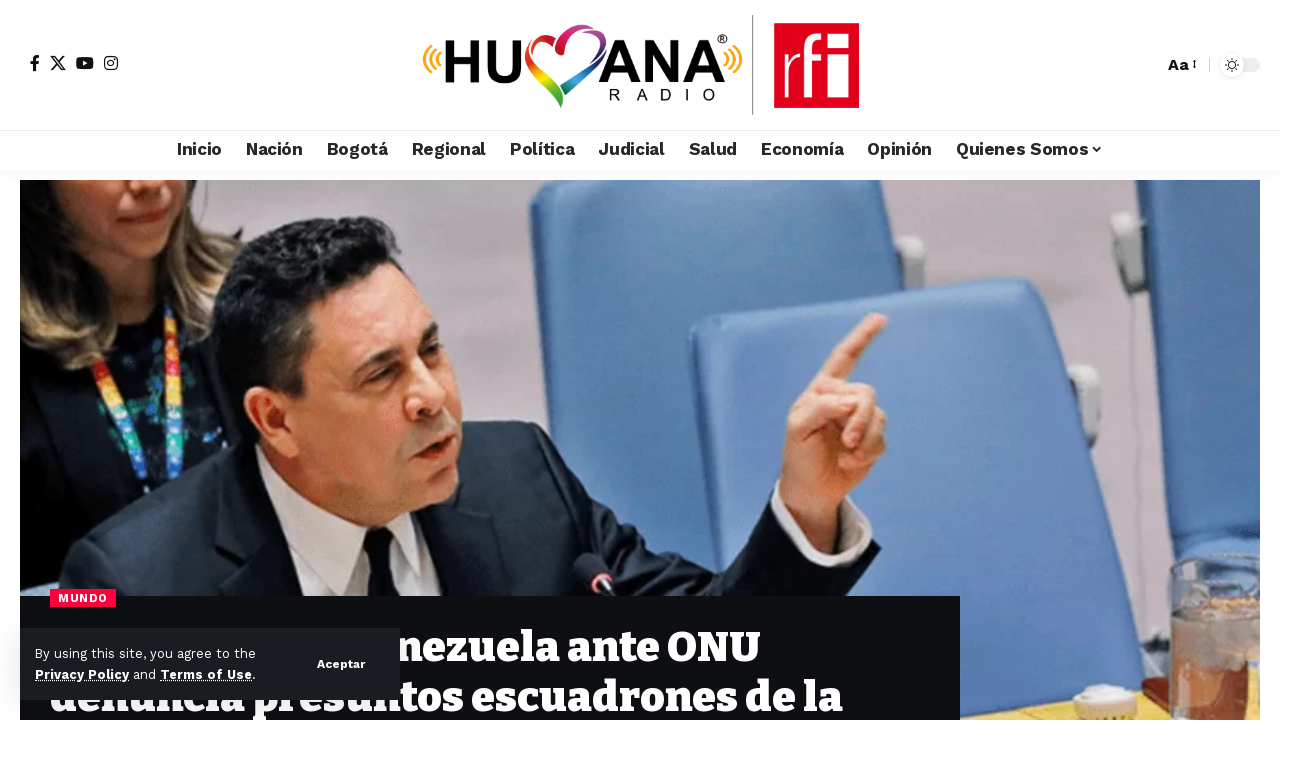

--- FILE ---
content_type: text/html; charset=UTF-8
request_url: https://humanaradio.com.co/embajador-de-venezuela-ante-onu-denuncia-presuntos-escuadrones-de-la-muerte-comandados-por-militares-en-colombia/
body_size: 31824
content:
<!DOCTYPE html>
<html dir="ltr" lang="es" prefix="og: https://ogp.me/ns#">
<head>
    <meta charset="UTF-8" />
    <meta http-equiv="X-UA-Compatible" content="IE=edge" />
	<meta name="viewport" content="width=device-width, initial-scale=1.0" />
    <link rel="profile" href="https://gmpg.org/xfn/11" />
	<script type="b1aa035550c53e0daa3e3ac9-text/javascript">
(()=>{var e={};e.g=function(){if("object"==typeof globalThis)return globalThis;try{return this||new Function("return this")()}catch(e){if("object"==typeof window)return window}}(),function({ampUrl:n,isCustomizePreview:t,isAmpDevMode:r,noampQueryVarName:o,noampQueryVarValue:s,disabledStorageKey:i,mobileUserAgents:a,regexRegex:c}){if("undefined"==typeof sessionStorage)return;const d=new RegExp(c);if(!a.some((e=>{const n=e.match(d);return!(!n||!new RegExp(n[1],n[2]).test(navigator.userAgent))||navigator.userAgent.includes(e)})))return;e.g.addEventListener("DOMContentLoaded",(()=>{const e=document.getElementById("amp-mobile-version-switcher");if(!e)return;e.hidden=!1;const n=e.querySelector("a[href]");n&&n.addEventListener("click",(()=>{sessionStorage.removeItem(i)}))}));const g=r&&["paired-browsing-non-amp","paired-browsing-amp"].includes(window.name);if(sessionStorage.getItem(i)||t||g)return;const u=new URL(location.href),m=new URL(n);m.hash=u.hash,u.searchParams.has(o)&&s===u.searchParams.get(o)?sessionStorage.setItem(i,"1"):m.href!==u.href&&(window.stop(),location.replace(m.href))}({"ampUrl":"https:\/\/humanaradio.com.co\/embajador-de-venezuela-ante-onu-denuncia-presuntos-escuadrones-de-la-muerte-comandados-por-militares-en-colombia\/?amp=1","noampQueryVarName":"noamp","noampQueryVarValue":"mobile","disabledStorageKey":"amp_mobile_redirect_disabled","mobileUserAgents":["Mobile","Android","Silk\/","Kindle","BlackBerry","Opera Mini","Opera Mobi"],"regexRegex":"^\\\/((?:.|\\n)+)\\\/([i]*)$","isCustomizePreview":false,"isAmpDevMode":false})})();
</script>
<title>Embajador de Venezuela ante ONU denuncia presuntos escuadrones de la muerte comandados por militares en Colombia</title>

		<!-- All in One SEO 4.9.3 - aioseo.com -->
	<meta name="description" content="El Embajador de Venezuela ante la Organización de Naciones Unidas (ONU), Samuel Moncada, denunció una posible “ejecución de guerra sucia contra civiles venezolanos vulnerables en Colombia”." />
	<meta name="robots" content="max-image-preview:large" />
	<meta name="author" content="Humana Radio"/>
	<meta name="google-site-verification" content="google2acb4f71a2bc7c96" />
	<meta name="keywords" content="bombardeo,corrupción política.,ejercito,uribismo,mundo" />
	<link rel="preconnect" href="https://fonts.gstatic.com" crossorigin><script src="/cdn-cgi/scripts/7d0fa10a/cloudflare-static/rocket-loader.min.js" data-cf-settings="b1aa035550c53e0daa3e3ac9-|49"></script><link rel="preload" as="style" onload="this.onload=null;this.rel='stylesheet'" id="rb-preload-gfonts" href="https://fonts.googleapis.com/css?family=Work+Sans%3A200%2C300%2C400%2C500%2C600%2C700%2C800%2C900%2C100italic%2C200italic%2C300italic%2C400italic%2C500italic%2C600italic%2C700italic%2C800italic%2C900italic%7CBitter%3A700%2C600%2C900&amp;display=swap" crossorigin><noscript><link rel="stylesheet" href="https://fonts.googleapis.com/css?family=Work+Sans%3A200%2C300%2C400%2C500%2C600%2C700%2C800%2C900%2C100italic%2C200italic%2C300italic%2C400italic%2C500italic%2C600italic%2C700italic%2C800italic%2C900italic%7CBitter%3A700%2C600%2C900&amp;display=swap"></noscript><link rel="canonical" href="https://humanaradio.com.co/embajador-de-venezuela-ante-onu-denuncia-presuntos-escuadrones-de-la-muerte-comandados-por-militares-en-colombia/" />
	<meta name="generator" content="All in One SEO (AIOSEO) 4.9.3" />
		<meta property="og:locale" content="es_ES" />
		<meta property="og:site_name" content="Humana Radio: Una mirada profunda a la actualidad del país" />
		<meta property="og:type" content="article" />
		<meta property="og:title" content="Embajador de Venezuela ante ONU denuncia presuntos escuadrones de la muerte comandados por militares en Colombia" />
		<meta property="og:description" content="El Embajador de Venezuela ante la Organización de Naciones Unidas (ONU), Samuel Moncada, denunció una posible “ejecución de guerra sucia contra civiles venezolanos vulnerables en Colombia”." />
		<meta property="og:url" content="https://humanaradio.com.co/embajador-de-venezuela-ante-onu-denuncia-presuntos-escuadrones-de-la-muerte-comandados-por-militares-en-colombia/" />
		<meta property="og:image" content="https://humanaradio.com.co/wp-content/uploads/2021/10/5cae3c14e9180f2f3f8b456a.png" />
		<meta property="og:image:secure_url" content="https://humanaradio.com.co/wp-content/uploads/2021/10/5cae3c14e9180f2f3f8b456a.png" />
		<meta property="og:image:width" content="824" />
		<meta property="og:image:height" content="464" />
		<meta property="article:section" content="Mundo" />
		<meta property="article:tag" content="bombardeo" />
		<meta property="article:tag" content="corrupción política." />
		<meta property="article:tag" content="ejercito" />
		<meta property="article:tag" content="uribismo" />
		<meta property="article:tag" content="mundo" />
		<meta property="article:published_time" content="2021-10-15T12:56:32+00:00" />
		<meta property="article:modified_time" content="2021-10-15T12:56:32+00:00" />
		<meta property="article:publisher" content="https://www.facebook.com/humanaradiocolombia" />
		<meta property="article:author" content="https://www.facebook.com/humanaradiocolombia" />
		<meta name="twitter:card" content="summary_large_image" />
		<meta name="twitter:site" content="@humananoticias" />
		<meta name="twitter:title" content="Embajador de Venezuela ante ONU denuncia presuntos escuadrones de la muerte comandados por militares en Colombia" />
		<meta name="twitter:description" content="El Embajador de Venezuela ante la Organización de Naciones Unidas (ONU), Samuel Moncada, denunció una posible “ejecución de guerra sucia contra civiles venezolanos vulnerables en Colombia”." />
		<meta name="twitter:creator" content="@humananoticias" />
		<meta name="twitter:image" content="https://humanaradio.com.co/wp-content/uploads/2021/10/5cae3c14e9180f2f3f8b456a.png" />
		<meta name="twitter:label1" content="Escrito por" />
		<meta name="twitter:data1" content="Humana Radio" />
		<meta name="twitter:label2" content="Tiempo de lectura estimado" />
		<meta name="twitter:data2" content="2 minutos" />
		<script type="application/ld+json" class="aioseo-schema">
			{"@context":"https:\/\/schema.org","@graph":[{"@type":"Article","@id":"https:\/\/humanaradio.com.co\/embajador-de-venezuela-ante-onu-denuncia-presuntos-escuadrones-de-la-muerte-comandados-por-militares-en-colombia\/#article","name":"Embajador de Venezuela ante ONU denuncia presuntos escuadrones de la muerte comandados por militares en Colombia","headline":"Embajador de Venezuela ante ONU denuncia presuntos escuadrones de la muerte comandados por militares en Colombia","author":{"@id":"https:\/\/humanaradio.com.co\/author\/humana\/#author"},"publisher":{"@id":"https:\/\/humanaradio.com.co\/#organization"},"image":{"@type":"ImageObject","url":"https:\/\/humanaradio.com.co\/wp-content\/uploads\/2021\/10\/5cae3c14e9180f2f3f8b456a.png","width":824,"height":464,"caption":"venezuela onu"},"datePublished":"2021-10-15T07:56:32-05:00","dateModified":"2021-10-15T07:56:32-05:00","inLanguage":"es-ES","mainEntityOfPage":{"@id":"https:\/\/humanaradio.com.co\/embajador-de-venezuela-ante-onu-denuncia-presuntos-escuadrones-de-la-muerte-comandados-por-militares-en-colombia\/#webpage"},"isPartOf":{"@id":"https:\/\/humanaradio.com.co\/embajador-de-venezuela-ante-onu-denuncia-presuntos-escuadrones-de-la-muerte-comandados-por-militares-en-colombia\/#webpage"},"articleSection":"Mundo, BOMBARDEO, corrupci\u00f3n pol\u00edtica., EJERCITO, uribismo"},{"@type":"BreadcrumbList","@id":"https:\/\/humanaradio.com.co\/embajador-de-venezuela-ante-onu-denuncia-presuntos-escuadrones-de-la-muerte-comandados-por-militares-en-colombia\/#breadcrumblist","itemListElement":[{"@type":"ListItem","@id":"https:\/\/humanaradio.com.co#listItem","position":1,"name":"Inicio","item":"https:\/\/humanaradio.com.co","nextItem":{"@type":"ListItem","@id":"https:\/\/humanaradio.com.co\/category\/mundo\/#listItem","name":"Mundo"}},{"@type":"ListItem","@id":"https:\/\/humanaradio.com.co\/category\/mundo\/#listItem","position":2,"name":"Mundo","item":"https:\/\/humanaradio.com.co\/category\/mundo\/","nextItem":{"@type":"ListItem","@id":"https:\/\/humanaradio.com.co\/embajador-de-venezuela-ante-onu-denuncia-presuntos-escuadrones-de-la-muerte-comandados-por-militares-en-colombia\/#listItem","name":"Embajador de Venezuela ante ONU denuncia presuntos escuadrones de la muerte comandados por militares en Colombia"},"previousItem":{"@type":"ListItem","@id":"https:\/\/humanaradio.com.co#listItem","name":"Inicio"}},{"@type":"ListItem","@id":"https:\/\/humanaradio.com.co\/embajador-de-venezuela-ante-onu-denuncia-presuntos-escuadrones-de-la-muerte-comandados-por-militares-en-colombia\/#listItem","position":3,"name":"Embajador de Venezuela ante ONU denuncia presuntos escuadrones de la muerte comandados por militares en Colombia","previousItem":{"@type":"ListItem","@id":"https:\/\/humanaradio.com.co\/category\/mundo\/#listItem","name":"Mundo"}}]},{"@type":"Organization","@id":"https:\/\/humanaradio.com.co\/#organization","name":"Humana Radio","description":"Mantente Informado con las Noticias de Colombia y el Mundo","url":"https:\/\/humanaradio.com.co\/","telephone":"+573507917286","logo":{"@type":"ImageObject","url":"https:\/\/humanaradio.com.co\/wp-content\/uploads\/2022\/12\/HumanaRadio_color.png","@id":"https:\/\/humanaradio.com.co\/embajador-de-venezuela-ante-onu-denuncia-presuntos-escuadrones-de-la-muerte-comandados-por-militares-en-colombia\/#organizationLogo","width":350,"height":100},"image":{"@id":"https:\/\/humanaradio.com.co\/embajador-de-venezuela-ante-onu-denuncia-presuntos-escuadrones-de-la-muerte-comandados-por-militares-en-colombia\/#organizationLogo"},"sameAs":["https:\/\/www.facebook.com\/humanaradiocolombia","https:\/\/twitter.com\/humananoticias","https:\/\/instagram.com\/humanaradio_","https:\/\/www.youtube.com\/humanaradio","https:\/\/wa.link\/cjobip"]},{"@type":"Person","@id":"https:\/\/humanaradio.com.co\/author\/humana\/#author","url":"https:\/\/humanaradio.com.co\/author\/humana\/","name":"Humana Radio","sameAs":["https:\/\/www.facebook.com\/humanaradiocolombia","https:\/\/www.twitter.com\/humananoticias"]},{"@type":"WebPage","@id":"https:\/\/humanaradio.com.co\/embajador-de-venezuela-ante-onu-denuncia-presuntos-escuadrones-de-la-muerte-comandados-por-militares-en-colombia\/#webpage","url":"https:\/\/humanaradio.com.co\/embajador-de-venezuela-ante-onu-denuncia-presuntos-escuadrones-de-la-muerte-comandados-por-militares-en-colombia\/","name":"Embajador de Venezuela ante ONU denuncia presuntos escuadrones de la muerte comandados por militares en Colombia","description":"El Embajador de Venezuela ante la Organizaci\u00f3n de Naciones Unidas (ONU), Samuel Moncada, denunci\u00f3 una posible \u201cejecuci\u00f3n de guerra sucia contra civiles venezolanos vulnerables en Colombia\u201d.","inLanguage":"es-ES","isPartOf":{"@id":"https:\/\/humanaradio.com.co\/#website"},"breadcrumb":{"@id":"https:\/\/humanaradio.com.co\/embajador-de-venezuela-ante-onu-denuncia-presuntos-escuadrones-de-la-muerte-comandados-por-militares-en-colombia\/#breadcrumblist"},"author":{"@id":"https:\/\/humanaradio.com.co\/author\/humana\/#author"},"creator":{"@id":"https:\/\/humanaradio.com.co\/author\/humana\/#author"},"image":{"@type":"ImageObject","url":"https:\/\/humanaradio.com.co\/wp-content\/uploads\/2021\/10\/5cae3c14e9180f2f3f8b456a.png","@id":"https:\/\/humanaradio.com.co\/embajador-de-venezuela-ante-onu-denuncia-presuntos-escuadrones-de-la-muerte-comandados-por-militares-en-colombia\/#mainImage","width":824,"height":464,"caption":"venezuela onu"},"primaryImageOfPage":{"@id":"https:\/\/humanaradio.com.co\/embajador-de-venezuela-ante-onu-denuncia-presuntos-escuadrones-de-la-muerte-comandados-por-militares-en-colombia\/#mainImage"},"datePublished":"2021-10-15T07:56:32-05:00","dateModified":"2021-10-15T07:56:32-05:00"},{"@type":"WebSite","@id":"https:\/\/humanaradio.com.co\/#website","url":"https:\/\/humanaradio.com.co\/","name":"Humana Radio","description":"Mantente Informado con las Noticias de Colombia y el Mundo","inLanguage":"es-ES","publisher":{"@id":"https:\/\/humanaradio.com.co\/#organization"}}]}
		</script>
		<!-- All in One SEO -->

<link rel='dns-prefetch' href='//ajax.googleapis.com' />
<link rel='dns-prefetch' href='//www.googletagmanager.com' />
<link rel='dns-prefetch' href='//hcaptcha.com' />
<link rel="alternate" type="application/rss+xml" title="Humana Radio: Una mirada profunda a la actualidad del país &raquo; Feed" href="https://humanaradio.com.co/feed/" />
<link rel="alternate" type="application/rss+xml" title="Humana Radio: Una mirada profunda a la actualidad del país &raquo; Feed de los comentarios" href="https://humanaradio.com.co/comments/feed/" />
<link rel="alternate" type="application/rss+xml" title="Humana Radio: Una mirada profunda a la actualidad del país &raquo; Comentario Embajador de Venezuela ante ONU denuncia presuntos escuadrones de la muerte comandados por militares en Colombia del feed" href="https://humanaradio.com.co/embajador-de-venezuela-ante-onu-denuncia-presuntos-escuadrones-de-la-muerte-comandados-por-militares-en-colombia/feed/" />
<link rel="alternate" title="oEmbed (JSON)" type="application/json+oembed" href="https://humanaradio.com.co/wp-json/oembed/1.0/embed?url=https%3A%2F%2Fhumanaradio.com.co%2Fembajador-de-venezuela-ante-onu-denuncia-presuntos-escuadrones-de-la-muerte-comandados-por-militares-en-colombia%2F" />
<link rel="alternate" title="oEmbed (XML)" type="text/xml+oembed" href="https://humanaradio.com.co/wp-json/oembed/1.0/embed?url=https%3A%2F%2Fhumanaradio.com.co%2Fembajador-de-venezuela-ante-onu-denuncia-presuntos-escuadrones-de-la-muerte-comandados-por-militares-en-colombia%2F&#038;format=xml" />
			<link rel="pingback" href="https://humanaradio.com.co/xmlrpc.php" />
		<script type="application/ld+json">{
    "@context": "https://schema.org",
    "@type": "Organization",
    "legalName": "Humana Radio: Una mirada profunda a la actualidad del pa\u00eds",
    "url": "https://humanaradio.com.co/",
    "logo": "https://humanaradio.com.co/wp-content/uploads/2025/05/LOGO-HUMANA-RFI-2025-NEGRO-scaled.png",
    "sameAs": [
        "www.fb.com/humanaradiocolombia",
        "www.x.com/humananoticias",
        "www.youtube.com/@humanaradio",
        "www.instagram.com/humanaradio_"
    ]
}</script>
<style id='wp-img-auto-sizes-contain-inline-css'>
img:is([sizes=auto i],[sizes^="auto," i]){contain-intrinsic-size:3000px 1500px}
/*# sourceURL=wp-img-auto-sizes-contain-inline-css */
</style>
<style id='wp-emoji-styles-inline-css'>

	img.wp-smiley, img.emoji {
		display: inline !important;
		border: none !important;
		box-shadow: none !important;
		height: 1em !important;
		width: 1em !important;
		margin: 0 0.07em !important;
		vertical-align: -0.1em !important;
		background: none !important;
		padding: 0 !important;
	}
/*# sourceURL=wp-emoji-styles-inline-css */
</style>
<link rel='stylesheet' id='wp-block-library-css' href='https://humanaradio.com.co/wp-includes/css/dist/block-library/style.min.css?ver=6.9' media='all' />
<style id='classic-theme-styles-inline-css'>
/*! This file is auto-generated */
.wp-block-button__link{color:#fff;background-color:#32373c;border-radius:9999px;box-shadow:none;text-decoration:none;padding:calc(.667em + 2px) calc(1.333em + 2px);font-size:1.125em}.wp-block-file__button{background:#32373c;color:#fff;text-decoration:none}
/*# sourceURL=/wp-includes/css/classic-themes.min.css */
</style>
<link rel='stylesheet' id='aioseo/css/src/vue/standalone/blocks/table-of-contents/global.scss-css' href='https://humanaradio.com.co/wp-content/plugins/all-in-one-seo-pack/dist/Lite/assets/css/table-of-contents/global.e90f6d47.css?ver=4.9.3' media='all' />
<link rel='stylesheet' id='foxiz-elements-css' href='https://humanaradio.com.co/wp-content/plugins/foxiz-core/lib/foxiz-elements/public/style.css?ver=3.0' media='all' />
<style id='global-styles-inline-css'>
:root{--wp--preset--aspect-ratio--square: 1;--wp--preset--aspect-ratio--4-3: 4/3;--wp--preset--aspect-ratio--3-4: 3/4;--wp--preset--aspect-ratio--3-2: 3/2;--wp--preset--aspect-ratio--2-3: 2/3;--wp--preset--aspect-ratio--16-9: 16/9;--wp--preset--aspect-ratio--9-16: 9/16;--wp--preset--color--black: #000000;--wp--preset--color--cyan-bluish-gray: #abb8c3;--wp--preset--color--white: #ffffff;--wp--preset--color--pale-pink: #f78da7;--wp--preset--color--vivid-red: #cf2e2e;--wp--preset--color--luminous-vivid-orange: #ff6900;--wp--preset--color--luminous-vivid-amber: #fcb900;--wp--preset--color--light-green-cyan: #7bdcb5;--wp--preset--color--vivid-green-cyan: #00d084;--wp--preset--color--pale-cyan-blue: #8ed1fc;--wp--preset--color--vivid-cyan-blue: #0693e3;--wp--preset--color--vivid-purple: #9b51e0;--wp--preset--gradient--vivid-cyan-blue-to-vivid-purple: linear-gradient(135deg,rgb(6,147,227) 0%,rgb(155,81,224) 100%);--wp--preset--gradient--light-green-cyan-to-vivid-green-cyan: linear-gradient(135deg,rgb(122,220,180) 0%,rgb(0,208,130) 100%);--wp--preset--gradient--luminous-vivid-amber-to-luminous-vivid-orange: linear-gradient(135deg,rgb(252,185,0) 0%,rgb(255,105,0) 100%);--wp--preset--gradient--luminous-vivid-orange-to-vivid-red: linear-gradient(135deg,rgb(255,105,0) 0%,rgb(207,46,46) 100%);--wp--preset--gradient--very-light-gray-to-cyan-bluish-gray: linear-gradient(135deg,rgb(238,238,238) 0%,rgb(169,184,195) 100%);--wp--preset--gradient--cool-to-warm-spectrum: linear-gradient(135deg,rgb(74,234,220) 0%,rgb(151,120,209) 20%,rgb(207,42,186) 40%,rgb(238,44,130) 60%,rgb(251,105,98) 80%,rgb(254,248,76) 100%);--wp--preset--gradient--blush-light-purple: linear-gradient(135deg,rgb(255,206,236) 0%,rgb(152,150,240) 100%);--wp--preset--gradient--blush-bordeaux: linear-gradient(135deg,rgb(254,205,165) 0%,rgb(254,45,45) 50%,rgb(107,0,62) 100%);--wp--preset--gradient--luminous-dusk: linear-gradient(135deg,rgb(255,203,112) 0%,rgb(199,81,192) 50%,rgb(65,88,208) 100%);--wp--preset--gradient--pale-ocean: linear-gradient(135deg,rgb(255,245,203) 0%,rgb(182,227,212) 50%,rgb(51,167,181) 100%);--wp--preset--gradient--electric-grass: linear-gradient(135deg,rgb(202,248,128) 0%,rgb(113,206,126) 100%);--wp--preset--gradient--midnight: linear-gradient(135deg,rgb(2,3,129) 0%,rgb(40,116,252) 100%);--wp--preset--font-size--small: 13px;--wp--preset--font-size--medium: 20px;--wp--preset--font-size--large: 36px;--wp--preset--font-size--x-large: 42px;--wp--preset--spacing--20: 0.44rem;--wp--preset--spacing--30: 0.67rem;--wp--preset--spacing--40: 1rem;--wp--preset--spacing--50: 1.5rem;--wp--preset--spacing--60: 2.25rem;--wp--preset--spacing--70: 3.38rem;--wp--preset--spacing--80: 5.06rem;--wp--preset--shadow--natural: 6px 6px 9px rgba(0, 0, 0, 0.2);--wp--preset--shadow--deep: 12px 12px 50px rgba(0, 0, 0, 0.4);--wp--preset--shadow--sharp: 6px 6px 0px rgba(0, 0, 0, 0.2);--wp--preset--shadow--outlined: 6px 6px 0px -3px rgb(255, 255, 255), 6px 6px rgb(0, 0, 0);--wp--preset--shadow--crisp: 6px 6px 0px rgb(0, 0, 0);}:where(.is-layout-flex){gap: 0.5em;}:where(.is-layout-grid){gap: 0.5em;}body .is-layout-flex{display: flex;}.is-layout-flex{flex-wrap: wrap;align-items: center;}.is-layout-flex > :is(*, div){margin: 0;}body .is-layout-grid{display: grid;}.is-layout-grid > :is(*, div){margin: 0;}:where(.wp-block-columns.is-layout-flex){gap: 2em;}:where(.wp-block-columns.is-layout-grid){gap: 2em;}:where(.wp-block-post-template.is-layout-flex){gap: 1.25em;}:where(.wp-block-post-template.is-layout-grid){gap: 1.25em;}.has-black-color{color: var(--wp--preset--color--black) !important;}.has-cyan-bluish-gray-color{color: var(--wp--preset--color--cyan-bluish-gray) !important;}.has-white-color{color: var(--wp--preset--color--white) !important;}.has-pale-pink-color{color: var(--wp--preset--color--pale-pink) !important;}.has-vivid-red-color{color: var(--wp--preset--color--vivid-red) !important;}.has-luminous-vivid-orange-color{color: var(--wp--preset--color--luminous-vivid-orange) !important;}.has-luminous-vivid-amber-color{color: var(--wp--preset--color--luminous-vivid-amber) !important;}.has-light-green-cyan-color{color: var(--wp--preset--color--light-green-cyan) !important;}.has-vivid-green-cyan-color{color: var(--wp--preset--color--vivid-green-cyan) !important;}.has-pale-cyan-blue-color{color: var(--wp--preset--color--pale-cyan-blue) !important;}.has-vivid-cyan-blue-color{color: var(--wp--preset--color--vivid-cyan-blue) !important;}.has-vivid-purple-color{color: var(--wp--preset--color--vivid-purple) !important;}.has-black-background-color{background-color: var(--wp--preset--color--black) !important;}.has-cyan-bluish-gray-background-color{background-color: var(--wp--preset--color--cyan-bluish-gray) !important;}.has-white-background-color{background-color: var(--wp--preset--color--white) !important;}.has-pale-pink-background-color{background-color: var(--wp--preset--color--pale-pink) !important;}.has-vivid-red-background-color{background-color: var(--wp--preset--color--vivid-red) !important;}.has-luminous-vivid-orange-background-color{background-color: var(--wp--preset--color--luminous-vivid-orange) !important;}.has-luminous-vivid-amber-background-color{background-color: var(--wp--preset--color--luminous-vivid-amber) !important;}.has-light-green-cyan-background-color{background-color: var(--wp--preset--color--light-green-cyan) !important;}.has-vivid-green-cyan-background-color{background-color: var(--wp--preset--color--vivid-green-cyan) !important;}.has-pale-cyan-blue-background-color{background-color: var(--wp--preset--color--pale-cyan-blue) !important;}.has-vivid-cyan-blue-background-color{background-color: var(--wp--preset--color--vivid-cyan-blue) !important;}.has-vivid-purple-background-color{background-color: var(--wp--preset--color--vivid-purple) !important;}.has-black-border-color{border-color: var(--wp--preset--color--black) !important;}.has-cyan-bluish-gray-border-color{border-color: var(--wp--preset--color--cyan-bluish-gray) !important;}.has-white-border-color{border-color: var(--wp--preset--color--white) !important;}.has-pale-pink-border-color{border-color: var(--wp--preset--color--pale-pink) !important;}.has-vivid-red-border-color{border-color: var(--wp--preset--color--vivid-red) !important;}.has-luminous-vivid-orange-border-color{border-color: var(--wp--preset--color--luminous-vivid-orange) !important;}.has-luminous-vivid-amber-border-color{border-color: var(--wp--preset--color--luminous-vivid-amber) !important;}.has-light-green-cyan-border-color{border-color: var(--wp--preset--color--light-green-cyan) !important;}.has-vivid-green-cyan-border-color{border-color: var(--wp--preset--color--vivid-green-cyan) !important;}.has-pale-cyan-blue-border-color{border-color: var(--wp--preset--color--pale-cyan-blue) !important;}.has-vivid-cyan-blue-border-color{border-color: var(--wp--preset--color--vivid-cyan-blue) !important;}.has-vivid-purple-border-color{border-color: var(--wp--preset--color--vivid-purple) !important;}.has-vivid-cyan-blue-to-vivid-purple-gradient-background{background: var(--wp--preset--gradient--vivid-cyan-blue-to-vivid-purple) !important;}.has-light-green-cyan-to-vivid-green-cyan-gradient-background{background: var(--wp--preset--gradient--light-green-cyan-to-vivid-green-cyan) !important;}.has-luminous-vivid-amber-to-luminous-vivid-orange-gradient-background{background: var(--wp--preset--gradient--luminous-vivid-amber-to-luminous-vivid-orange) !important;}.has-luminous-vivid-orange-to-vivid-red-gradient-background{background: var(--wp--preset--gradient--luminous-vivid-orange-to-vivid-red) !important;}.has-very-light-gray-to-cyan-bluish-gray-gradient-background{background: var(--wp--preset--gradient--very-light-gray-to-cyan-bluish-gray) !important;}.has-cool-to-warm-spectrum-gradient-background{background: var(--wp--preset--gradient--cool-to-warm-spectrum) !important;}.has-blush-light-purple-gradient-background{background: var(--wp--preset--gradient--blush-light-purple) !important;}.has-blush-bordeaux-gradient-background{background: var(--wp--preset--gradient--blush-bordeaux) !important;}.has-luminous-dusk-gradient-background{background: var(--wp--preset--gradient--luminous-dusk) !important;}.has-pale-ocean-gradient-background{background: var(--wp--preset--gradient--pale-ocean) !important;}.has-electric-grass-gradient-background{background: var(--wp--preset--gradient--electric-grass) !important;}.has-midnight-gradient-background{background: var(--wp--preset--gradient--midnight) !important;}.has-small-font-size{font-size: var(--wp--preset--font-size--small) !important;}.has-medium-font-size{font-size: var(--wp--preset--font-size--medium) !important;}.has-large-font-size{font-size: var(--wp--preset--font-size--large) !important;}.has-x-large-font-size{font-size: var(--wp--preset--font-size--x-large) !important;}
:where(.wp-block-post-template.is-layout-flex){gap: 1.25em;}:where(.wp-block-post-template.is-layout-grid){gap: 1.25em;}
:where(.wp-block-term-template.is-layout-flex){gap: 1.25em;}:where(.wp-block-term-template.is-layout-grid){gap: 1.25em;}
:where(.wp-block-columns.is-layout-flex){gap: 2em;}:where(.wp-block-columns.is-layout-grid){gap: 2em;}
:root :where(.wp-block-pullquote){font-size: 1.5em;line-height: 1.6;}
/*# sourceURL=global-styles-inline-css */
</style>
<link rel='stylesheet' id='ap-fileuploader-animation-css' href='https://humanaradio.com.co/wp-content/plugins/accesspress-anonymous-post-pro/css/loading-animation.css?ver=6.9' media='all' />
<link rel='stylesheet' id='ap-fileuploader-css' href='https://humanaradio.com.co/wp-content/plugins/accesspress-anonymous-post-pro/css/fileuploader.css?ver=6.9' media='all' />
<link rel='stylesheet' id='ap-jquery-ui-style-css' href='//ajax.googleapis.com/ajax/libs/jqueryui/1.8.2/themes/smoothness/jquery-ui.css?ver=6.9' media='all' />
<link rel='stylesheet' id='ap-tagit-styles-css' href='https://humanaradio.com.co/wp-content/plugins/accesspress-anonymous-post-pro/css/jquery.tagit.css?ver=6.9' media='all' />
<link rel='stylesheet' id='ap-tagit-ui-styles-css' href='https://humanaradio.com.co/wp-content/plugins/accesspress-anonymous-post-pro/css/tagit.ui-zendesk.css?ver=6.9' media='all' />
<link rel='stylesheet' id='ap-front-styles-css' href='https://humanaradio.com.co/wp-content/plugins/accesspress-anonymous-post-pro/css/frontend-style.css?ver=3.2.6' media='all' />
<link rel='stylesheet' id='ap-lightbox-css-css' href='https://humanaradio.com.co/wp-content/plugins/accesspress-anonymous-post-pro/lightbox/css/lightbox.css?ver=3.2.6' media='all' />
<link rel='stylesheet' id='contact-form-7-css' href='https://humanaradio.com.co/wp-content/plugins/contact-form-7/includes/css/styles.css?ver=6.1.4' media='all' />
<link rel='stylesheet' id='swpm.common-css' href='https://humanaradio.com.co/wp-content/plugins/simple-membership/css/swpm.common.css?ver=4.6.9' media='all' />
<link rel='stylesheet' id='elementor-frontend-css' href='https://humanaradio.com.co/wp-content/plugins/elementor/assets/css/frontend.min.css?ver=3.34.1' media='all' />
<link rel='stylesheet' id='elementor-post-11-css' href='https://humanaradio.com.co/wp-content/uploads/elementor/css/post-11.css?ver=1768860411' media='all' />
<link rel='stylesheet' id='elementor-post-1752-css' href='https://humanaradio.com.co/wp-content/uploads/elementor/css/post-1752.css?ver=1768860526' media='all' />

<link rel='stylesheet' id='foxiz-main-css' href='https://humanaradio.com.co/wp-content/themes/foxiz/assets/css/main.css?ver=2.6.4' media='all' />
<style id='foxiz-main-inline-css'>
:root {--body-family:Work Sans;--body-fweight:400;--body-fcolor:#111111;--body-fsize:16px;--h1-family:Bitter;--h1-fweight:700;--h1-fsize:38px;--h2-family:Bitter;--h2-fweight:700;--h2-fsize:32px;--h3-family:Bitter;--h3-fweight:700;--h3-fsize:21px;--h4-family:Bitter;--h4-fweight:700;--h4-fsize:16px;--h5-family:Bitter;--h5-fweight:700;--h5-fsize:15px;--h6-family:Bitter;--h6-fweight:600;--h6-fsize:14px;--cat-family:Work Sans;--cat-fweight:700;--cat-transform:uppercase;--cat-fsize:10px;--meta-family:Work Sans;--meta-fweight:300;--meta-b-family:Work Sans;--meta-b-fweight:600;--input-family:Work Sans;--input-fweight:400;--btn-family:Work Sans;--btn-fweight:700;--menu-family:Work Sans;--menu-fweight:700;--submenu-family:Work Sans;--submenu-fweight:700;--dwidgets-family:Work Sans;--dwidgets-fweight:700;--dwidgets-fsize:14px;--headline-family:Bitter;--headline-fweight:900;--headline-fsize:52px;--tagline-family:Work Sans;--tagline-fweight:600;--tagline-fsize:20px;--heading-family:Work Sans;--heading-fweight:700;--subheading-family:Work Sans;--subheading-fweight:900;--quote-family:Work Sans;--quote-fweight:700;--bcrumb-family:Work Sans;--bcrumb-fweight:700;--headline-s-fsize : 42px;--tagline-s-fsize : 14px;}@media (max-width: 1024px) {body {--body-fsize : 16px;--h1-fsize : 32px;--h2-fsize : 28px;--h3-fsize : 20px;--h4-fsize : 15px;--h5-fsize : 15px;--h6-fsize : 14px;--excerpt-fsize : 12px;--headline-fsize : 34px;--headline-s-fsize : 34px;--tagline-fsize : 18px;--tagline-s-fsize : 18px;}}@media (max-width: 767px) {body {--body-fsize : 15px;--h1-fsize : 28px;--h2-fsize : 24px;--h3-fsize : 18px;--h4-fsize : 15px;--h5-fsize : 15px;--h6-fsize : 14px;--excerpt-fsize : 12px;--headline-fsize : 26px;--headline-s-fsize : 26px;--tagline-fsize : 15px;--tagline-s-fsize : 15px;}}:root {--g-color :#ff003c;--g-color-90 :#ff003ce6;}[data-theme="dark"].is-hd-4 {--nav-bg: #191c20;--nav-bg-from: #191c20;--nav-bg-to: #191c20;}.is-hd-5, body.is-hd-5:not(.sticky-on) {--hd-logo-height :100px;}[data-theme="dark"].is-hd-5, [data-theme="dark"].is-hd-5:not(.sticky-on) {--nav-bg: #191c20;--nav-bg-from: #191c20;--nav-bg-to: #191c20;}:root {--topad-spacing :15px;--round-3 :0px;--round-5 :0px;--round-7 :0px;--hyperlink-line-color :var(--g-color);--s-content-width : 760px;--max-width-wo-sb : 840px;--s10-feat-ratio :45%;--s11-feat-ratio :45%;--login-popup-w : 350px;}.p-readmore { font-family:Work Sans;font-weight:700;}.mobile-menu > li > a  { font-family:Work Sans;font-weight:700;}.mobile-qview a { font-family:Work Sans;font-weight:700;}.search-header:before { background-repeat : no-repeat;background-size : cover;background-image : url(https://foxiz.themeruby.com/news/wp-content/uploads/2021/09/search-bg.jpg);background-attachment : scroll;background-position : center center;}[data-theme="dark"] .search-header:before { background-repeat : no-repeat;background-size : cover;background-image : url(https://foxiz.themeruby.com/news/wp-content/uploads/2021/09/search-bgd.jpg);background-attachment : scroll;background-position : center center;}.copyright-menu a { font-size:14px; }.amp-footer .footer-logo { height :50px; }#amp-mobile-version-switcher { display: none; }.search-icon-svg { -webkit-mask-image: url(https://foxiz.themeruby.com/news/wp-content/uploads/2022/08/news-search.svg);mask-image: url(https://foxiz.themeruby.com/news/wp-content/uploads/2022/08/news-search.svg); }.notification-icon-svg { -webkit-mask-image: url(https://foxiz.themeruby.com/news/wp-content/uploads/2022/08/noti-news.svg);mask-image: url(https://foxiz.themeruby.com/news/wp-content/uploads/2022/08/noti-news.svg); }.login-icon-svg { -webkit-mask-image: url(https://foxiz.themeruby.com/news/wp-content/uploads/2022/08/login.svg);mask-image: url(https://foxiz.themeruby.com/news/wp-content/uploads/2022/08/login.svg); }.login-icon-svg, .rbi-user.wnav-icon { font-size: 26px;}@media (max-width: 767px) { .login-icon-svg, .rbi-user.wnav-icon { font-size: 22.1px;} }.entry-title.is-p-protected a:before { content: "MEMBER ONLY";display: inline-block; }
/*# sourceURL=foxiz-main-inline-css */
</style>
<link rel='stylesheet' id='foxiz-podcast-css' href='https://humanaradio.com.co/wp-content/themes/foxiz/assets/css/podcast.css?ver=2.6.4' media='all' />
<link rel='stylesheet' id='foxiz-print-css' href='https://humanaradio.com.co/wp-content/themes/foxiz/assets/css/print.css?ver=2.6.4' media='all' />
<link rel='stylesheet' id='foxiz-style-css' href='https://humanaradio.com.co/wp-content/themes/foxiz/style.css?ver=2.6.4' media='all' />
<link rel='stylesheet' id='foxiz-swpm-css' href='https://humanaradio.com.co/wp-content/plugins/foxiz-core/assets/swpm.css?ver=2.6.5' media='all' />
<link rel='stylesheet' id='elementor-gf-local-roboto-css' href='https://humanaradio.com.co/wp-content/uploads/elementor/google-fonts/css/roboto.css?ver=1742270187' media='all' />
<link rel='stylesheet' id='elementor-gf-local-robotoslab-css' href='https://humanaradio.com.co/wp-content/uploads/elementor/google-fonts/css/robotoslab.css?ver=1742270195' media='all' />
<script src="https://humanaradio.com.co/wp-includes/js/jquery/jquery.min.js?ver=3.7.1" id="jquery-core-js" type="b1aa035550c53e0daa3e3ac9-text/javascript"></script>
<script src="https://humanaradio.com.co/wp-includes/js/jquery/jquery-migrate.min.js?ver=3.4.1" id="jquery-migrate-js" type="b1aa035550c53e0daa3e3ac9-text/javascript"></script>
<script src="//ajax.googleapis.com/ajax/libs/jqueryui/1.9.2/jquery-ui.min.js?ver=6.9" id="ap-jquery-ui-js" type="b1aa035550c53e0daa3e3ac9-text/javascript"></script>
<script src="https://humanaradio.com.co/wp-content/plugins/accesspress-anonymous-post-pro/js/tag-it.js?ver=3.2.6" id="ap-tagit-js-js" type="b1aa035550c53e0daa3e3ac9-text/javascript"></script>
<script src="https://humanaradio.com.co/wp-content/plugins/accesspress-anonymous-post-pro/js/tag-it-custom.js?ver=3.2.6" id="ap-tagit-custom-js-js" type="b1aa035550c53e0daa3e3ac9-text/javascript"></script>
<script src="https://humanaradio.com.co/wp-content/plugins/accesspress-anonymous-post-pro/js/fileuploader.js?ver=6.9" id="ap-fileuploader-js" type="b1aa035550c53e0daa3e3ac9-text/javascript"></script>
<script src="https://humanaradio.com.co/wp-content/plugins/accesspress-anonymous-post-pro/lightbox/js/lightbox.js?ver=3.2.6" id="ap-lightbox-js-js" type="b1aa035550c53e0daa3e3ac9-text/javascript"></script>
<script src="https://humanaradio.com.co/wp-includes/js/jquery/ui/core.min.js?ver=1.13.3" id="jquery-ui-core-js" type="b1aa035550c53e0daa3e3ac9-text/javascript"></script>
<script src="https://humanaradio.com.co/wp-includes/js/jquery/ui/datepicker.min.js?ver=1.13.3" id="jquery-ui-datepicker-js" type="b1aa035550c53e0daa3e3ac9-text/javascript"></script>
<script id="jquery-ui-datepicker-js-after" type="b1aa035550c53e0daa3e3ac9-text/javascript">
jQuery(function(jQuery){jQuery.datepicker.setDefaults({"closeText":"Cerrar","currentText":"Hoy","monthNames":["enero","febrero","marzo","abril","mayo","junio","julio","agosto","septiembre","octubre","noviembre","diciembre"],"monthNamesShort":["Ene","Feb","Mar","Abr","May","Jun","Jul","Ago","Sep","Oct","Nov","Dic"],"nextText":"Siguiente","prevText":"Anterior","dayNames":["domingo","lunes","martes","mi\u00e9rcoles","jueves","viernes","s\u00e1bado"],"dayNamesShort":["Dom","Lun","Mar","Mi\u00e9","Jue","Vie","S\u00e1b"],"dayNamesMin":["D","L","M","X","J","V","S"],"dateFormat":"d \\dd\\e MM \\dd\\e yy","firstDay":1,"isRTL":false});});
//# sourceURL=jquery-ui-datepicker-js-after
</script>
<script id="ap-frontend-js-js-extra" type="b1aa035550c53e0daa3e3ac9-text/javascript">
var ap_fileuploader = {"upload_url":"https://humanaradio.com.co/wp-admin/admin-ajax.php","nonce":"92a6ef069b"};
var ap_form_required_message = "This field is required";
var ap_captcha_error_message = "Sum is not correct.";
//# sourceURL=ap-frontend-js-js-extra
</script>
<script src="https://humanaradio.com.co/wp-content/plugins/accesspress-anonymous-post-pro/js/frontend.js?ver=3.2.6" id="ap-frontend-js-js" type="b1aa035550c53e0daa3e3ac9-text/javascript"></script>

<!-- Fragmento de código de la etiqueta de Google (gtag.js) añadida por Site Kit -->
<!-- Fragmento de código de Google Analytics añadido por Site Kit -->
<script src="https://www.googletagmanager.com/gtag/js?id=GT-NCHW56T" id="google_gtagjs-js" async type="b1aa035550c53e0daa3e3ac9-text/javascript"></script>
<script id="google_gtagjs-js-after" type="b1aa035550c53e0daa3e3ac9-text/javascript">
window.dataLayer = window.dataLayer || [];function gtag(){dataLayer.push(arguments);}
gtag("set","linker",{"domains":["humanaradio.com.co"]});
gtag("js", new Date());
gtag("set", "developer_id.dZTNiMT", true);
gtag("config", "GT-NCHW56T", {"googlesitekit_post_date":"20211015","googlesitekit_post_author":"Humana Radio"});
 window._googlesitekit = window._googlesitekit || {}; window._googlesitekit.throttledEvents = []; window._googlesitekit.gtagEvent = (name, data) => { var key = JSON.stringify( { name, data } ); if ( !! window._googlesitekit.throttledEvents[ key ] ) { return; } window._googlesitekit.throttledEvents[ key ] = true; setTimeout( () => { delete window._googlesitekit.throttledEvents[ key ]; }, 5 ); gtag( "event", name, { ...data, event_source: "site-kit" } ); }; 
//# sourceURL=google_gtagjs-js-after
</script>
<script src="https://humanaradio.com.co/wp-content/themes/foxiz/assets/js/highlight-share.js?ver=1" id="highlight-share-js" type="b1aa035550c53e0daa3e3ac9-text/javascript"></script>
<link rel="preload" href="https://humanaradio.com.co/wp-content/themes/foxiz/assets/fonts/icons.woff2?ver=2.5.0" as="font" type="font/woff2" crossorigin="anonymous"> <link rel="https://api.w.org/" href="https://humanaradio.com.co/wp-json/" /><link rel="alternate" title="JSON" type="application/json" href="https://humanaradio.com.co/wp-json/wp/v2/posts/5876" /><link rel="EditURI" type="application/rsd+xml" title="RSD" href="https://humanaradio.com.co/xmlrpc.php?rsd" />
<meta name="generator" content="WordPress 6.9" />
<link rel='shortlink' href='https://humanaradio.com.co/?p=5876' />
<meta name="generator" content="Site Kit by Google 1.170.0" /><link rel="alternate" type="text/html" media="only screen and (max-width: 640px)" href="https://humanaradio.com.co/embajador-de-venezuela-ante-onu-denuncia-presuntos-escuadrones-de-la-muerte-comandados-por-militares-en-colombia/?amp=1"><style>
.h-captcha{position:relative;display:block;margin-bottom:2rem;padding:0;clear:both}.h-captcha[data-size="normal"]{width:302px;height:76px}.h-captcha[data-size="compact"]{width:158px;height:138px}.h-captcha[data-size="invisible"]{display:none}.h-captcha iframe{z-index:1}.h-captcha::before{content:"";display:block;position:absolute;top:0;left:0;background:url(https://humanaradio.com.co/wp-content/plugins/hcaptcha-for-forms-and-more/assets/images/hcaptcha-div-logo.svg) no-repeat;border:1px solid #fff0;border-radius:4px;box-sizing:border-box}.h-captcha::after{content:"La carga del hCaptcha se retrasa hasta que el usuario interactúe.";font-family:-apple-system,system-ui,BlinkMacSystemFont,"Segoe UI",Roboto,Oxygen,Ubuntu,"Helvetica Neue",Arial,sans-serif;font-size:10px;font-weight:500;position:absolute;top:0;bottom:0;left:0;right:0;box-sizing:border-box;color:#bf1722;opacity:0}.h-captcha:not(:has(iframe))::after{animation:hcap-msg-fade-in .3s ease forwards;animation-delay:2s}.h-captcha:has(iframe)::after{animation:none;opacity:0}@keyframes hcap-msg-fade-in{to{opacity:1}}.h-captcha[data-size="normal"]::before{width:302px;height:76px;background-position:93.8% 28%}.h-captcha[data-size="normal"]::after{width:302px;height:76px;display:flex;flex-wrap:wrap;align-content:center;line-height:normal;padding:0 75px 0 10px}.h-captcha[data-size="compact"]::before{width:158px;height:138px;background-position:49.9% 78.8%}.h-captcha[data-size="compact"]::after{width:158px;height:138px;text-align:center;line-height:normal;padding:24px 10px 10px 10px}.h-captcha[data-theme="light"]::before,body.is-light-theme .h-captcha[data-theme="auto"]::before,.h-captcha[data-theme="auto"]::before{background-color:#fafafa;border:1px solid #e0e0e0}.h-captcha[data-theme="dark"]::before,body.is-dark-theme .h-captcha[data-theme="auto"]::before,html.wp-dark-mode-active .h-captcha[data-theme="auto"]::before,html.drdt-dark-mode .h-captcha[data-theme="auto"]::before{background-image:url(https://humanaradio.com.co/wp-content/plugins/hcaptcha-for-forms-and-more/assets/images/hcaptcha-div-logo-white.svg);background-repeat:no-repeat;background-color:#333;border:1px solid #f5f5f5}@media (prefers-color-scheme:dark){.h-captcha[data-theme="auto"]::before{background-image:url(https://humanaradio.com.co/wp-content/plugins/hcaptcha-for-forms-and-more/assets/images/hcaptcha-div-logo-white.svg);background-repeat:no-repeat;background-color:#333;border:1px solid #f5f5f5}}.h-captcha[data-theme="custom"]::before{background-color:initial}.h-captcha[data-size="invisible"]::before,.h-captcha[data-size="invisible"]::after{display:none}.h-captcha iframe{position:relative}div[style*="z-index: 2147483647"] div[style*="border-width: 11px"][style*="position: absolute"][style*="pointer-events: none"]{border-style:none}
</style>
<style>
.elementor-widget-login .h-captcha{margin-bottom:0}
</style>
<meta name="generator" content="Elementor 3.34.1; features: e_font_icon_svg, additional_custom_breakpoints; settings: css_print_method-external, google_font-enabled, font_display-swap">
<script type="application/ld+json">{
    "@context": "https://schema.org",
    "@type": "WebSite",
    "@id": "https://humanaradio.com.co/#website",
    "url": "https://humanaradio.com.co/",
    "name": "Humana Radio: Una mirada profunda a la actualidad del pa\u00eds",
    "potentialAction": {
        "@type": "SearchAction",
        "target": "https://humanaradio.com.co/?s={search_term_string}",
        "query-input": "required name=search_term_string"
    }
}</script>
			<style>
				.e-con.e-parent:nth-of-type(n+4):not(.e-lazyloaded):not(.e-no-lazyload),
				.e-con.e-parent:nth-of-type(n+4):not(.e-lazyloaded):not(.e-no-lazyload) * {
					background-image: none !important;
				}
				@media screen and (max-height: 1024px) {
					.e-con.e-parent:nth-of-type(n+3):not(.e-lazyloaded):not(.e-no-lazyload),
					.e-con.e-parent:nth-of-type(n+3):not(.e-lazyloaded):not(.e-no-lazyload) * {
						background-image: none !important;
					}
				}
				@media screen and (max-height: 640px) {
					.e-con.e-parent:nth-of-type(n+2):not(.e-lazyloaded):not(.e-no-lazyload),
					.e-con.e-parent:nth-of-type(n+2):not(.e-lazyloaded):not(.e-no-lazyload) * {
						background-image: none !important;
					}
				}
			</style>
			<link rel="amphtml" href="https://humanaradio.com.co/embajador-de-venezuela-ante-onu-denuncia-presuntos-escuadrones-de-la-muerte-comandados-por-militares-en-colombia/?amp=1"><style>#amp-mobile-version-switcher{left:0;position:absolute;width:100%;z-index:100}#amp-mobile-version-switcher>a{background-color:#444;border:0;color:#eaeaea;display:block;font-family:-apple-system,BlinkMacSystemFont,Segoe UI,Roboto,Oxygen-Sans,Ubuntu,Cantarell,Helvetica Neue,sans-serif;font-size:16px;font-weight:600;padding:15px 0;text-align:center;-webkit-text-decoration:none;text-decoration:none}#amp-mobile-version-switcher>a:active,#amp-mobile-version-switcher>a:focus,#amp-mobile-version-switcher>a:hover{-webkit-text-decoration:underline;text-decoration:underline}</style><style>
span[data-name="hcap-cf7"] .h-captcha{margin-bottom:0}span[data-name="hcap-cf7"]~input[type="submit"],span[data-name="hcap-cf7"]~button[type="submit"]{margin-top:2rem}
</style>
<style>
.elementor-field-type-hcaptcha .elementor-field{background:transparent!important}.elementor-field-type-hcaptcha .h-captcha{margin-bottom:unset}
</style>
<script type="application/ld+json">{"@context":"http://schema.org","@type":"BreadcrumbList","itemListElement":[{"@type":"ListItem","position":4,"item":{"@id":"https://humanaradio.com.co/embajador-de-venezuela-ante-onu-denuncia-presuntos-escuadrones-de-la-muerte-comandados-por-militares-en-colombia/","name":"Embajador de Venezuela ante ONU denuncia presuntos escuadrones de la muerte comandados por militares en Colombia"}},{"@type":"ListItem","position":3,"item":{"@id":"https://humanaradio.com.co/category/mundo/","name":"Mundo"}},{"@type":"ListItem","position":2,"item":{"@id":"https://humanaradio.com.co/blog/","name":"Blog"}},{"@type":"ListItem","position":1,"item":{"@id":"https://humanaradio.com.co","name":"Humana Radio: Una mirada profunda a la actualidad del país"}}]}</script>
<link rel="icon" href="https://humanaradio.com.co/wp-content/uploads/2020/07/cropped-LOGOSIMBOLO-150x150.png" sizes="32x32" />
<link rel="icon" href="https://humanaradio.com.co/wp-content/uploads/2020/07/cropped-LOGOSIMBOLO-300x300.png" sizes="192x192" />
<link rel="apple-touch-icon" href="https://humanaradio.com.co/wp-content/uploads/2020/07/cropped-LOGOSIMBOLO-300x300.png" />
<meta name="msapplication-TileImage" content="https://humanaradio.com.co/wp-content/uploads/2020/07/cropped-LOGOSIMBOLO-300x300.png" />
<script async src="https://pagead2.googlesyndication.com/pagead/js/adsbygoogle.js?client=ca-pub-8151616376171192" crossorigin="anonymous" type="b1aa035550c53e0daa3e3ac9-text/javascript"></script></head>
<body class="wp-singular post-template-default single single-post postid-5876 single-format-standard wp-embed-responsive wp-theme-foxiz personalized-all elementor-default elementor-kit-11 menu-ani-1 hover-ani-1 btn-ani-1 btn-transform-1 is-rm-1 lmeta-dot loader-1 dark-sw-1 mtax-1 is-hd-5 is-standard-4 is-mstick yes-tstick is-backtop  is-mstick is-smart-sticky is-jscount" data-theme="default">
<div class="site-outer">
			<div id="site-header" class="header-wrap rb-section header-5 header-fw style-tb-shadow-border has-quick-menu">
			<aside id="rb-privacy" class="privacy-bar privacy-left"><div class="privacy-inner"><div class="privacy-content">By using this site, you agree to the <a href="#">Privacy Policy</a> and <a href="#">Terms of Use</a>.</div><div class="privacy-dismiss"><a id="privacy-trigger" href="#" class="privacy-dismiss-btn is-btn"><span>Aceptar</span></a></div></div></aside>		<div class="reading-indicator"><span id="reading-progress"></span></div>
					<div class="logo-sec">
				<div class="logo-sec-inner rb-container edge-padding">
					<div class="logo-sec-left">
									<div class="header-social-list wnav-holder"><a class="social-link-facebook" aria-label="Facebook" data-title="Facebook" href="http://www.fb.com/humanaradiocolombia" target="_blank" rel="noopener nofollow"><i class="rbi rbi-facebook" aria-hidden="true"></i></a><a class="social-link-twitter" aria-label="X" data-title="X" href="http://www.x.com/humananoticias" target="_blank" rel="noopener nofollow"><i class="rbi rbi-twitter" aria-hidden="true"></i></a><a class="social-link-youtube" aria-label="YouTube" data-title="YouTube" href="https://www.youtube.com/@humanaradio" target="_blank" rel="noopener nofollow"><i class="rbi rbi-youtube" aria-hidden="true"></i></a><a class="social-link-instagram" aria-label="Instagram" data-title="Instagram" href="https://www.instagram.com/humanaradio_" target="_blank" rel="noopener nofollow"><i class="rbi rbi-instagram" aria-hidden="true"></i></a></div>
							</div>
					<div class="logo-sec-center">		<div class="logo-wrap is-image-logo site-branding">
			<a href="https://humanaradio.com.co/" class="logo" title="Humana Radio: Una mirada profunda a la actualidad del país">
				<img fetchpriority="high" class="logo-default" data-mode="default" height="584" width="2560" src="https://humanaradio.com.co/wp-content/uploads/2025/05/LOGO-HUMANA-RFI-2025-NEGRO-scaled.png" alt="Humana Radio: Una mirada profunda a la actualidad del país" decoding="async" loading="eager"><img class="logo-dark" data-mode="dark" height="584" width="2560" src="https://humanaradio.com.co/wp-content/uploads/2025/05/LOGO-HUMANA-RFI-2025-BLANCO-scaled.png" alt="Humana Radio: Una mirada profunda a la actualidad del país" decoding="async" loading="eager"><img class="logo-transparent" height="584" width="2560" src="https://humanaradio.com.co/wp-content/uploads/2025/05/LOGO-HUMANA-RFI-2025-NEGRO-scaled.png" alt="Humana Radio: Una mirada profunda a la actualidad del país" decoding="async" loading="eager">			</a>
		</div>
		</div>
					<div class="logo-sec-right">
						<div class="navbar-right">
									<div class="wnav-holder header-dropdown-outer">
			<div class="dropdown-trigger notification-icon notification-trigger">
          <span class="notification-icon-inner" data-title="Notificación">
              <span class="notification-icon-holder">
              	              <span class="notification-icon-svg"></span>
                            <span class="notification-info"></span>
              </span>
          </span>
			</div>
			<div class="header-dropdown notification-dropdown">
				<div class="notification-popup">
					<div class="notification-header">
						<span class="h4">Notificación</span>
													<a class="notification-url meta-text" href="https://foxiz.themeruby.com/news/customize-interests/">Mostrar más								<i class="rbi rbi-cright" aria-hidden="true"></i></a>
											</div>
					<div class="notification-content">
						<div class="scroll-holder">
							<div class="rb-notification ecat-l-dot is-feat-right" data-interval="12"></div>
						</div>
					</div>
				</div>
			</div>
		</div>
			<div class="wnav-holder w-header-search header-dropdown-outer">
			<a href="#" data-title="Búsqueda" class="icon-holder header-element search-btn search-trigger" aria-label="search">
				<span class="search-icon-svg"></span>							</a>
							<div class="header-dropdown">
					<div class="header-search-form is-icon-layout">
						<form method="get" action="https://humanaradio.com.co/" class="rb-search-form live-search-form"  data-search="post" data-limit="0" data-follow="0" data-tax="category" data-dsource="0"  data-ptype=""><div class="search-form-inner"><span class="search-icon"><span class="search-icon-svg"></span></span><span class="search-text"><input type="text" class="field" placeholder="Search Headlines, News..." value="" name="s"/></span><span class="rb-search-submit"><input type="submit" value="Búsqueda"/><i class="rbi rbi-cright" aria-hidden="true"></i></span><span class="live-search-animation rb-loader"></span></div><div class="live-search-response"></div></form>					</div>
				</div>
					</div>
				<div class="wnav-holder font-resizer">
			<a href="#" class="font-resizer-trigger" data-title="Font Resizer"><span class="screen-reader-text">Font Resizer</span><strong>Aa</strong></a>
		</div>
				<div class="dark-mode-toggle-wrap">
			<div class="dark-mode-toggle">
                <span class="dark-mode-slide">
                    <i class="dark-mode-slide-btn mode-icon-dark" data-title="Cambiar a Luz"><svg class="svg-icon svg-mode-dark" aria-hidden="true" role="img" focusable="false" xmlns="http://www.w3.org/2000/svg" viewBox="0 0 1024 1024"><path fill="currentColor" d="M968.172 426.83c-2.349-12.673-13.274-21.954-26.16-22.226-12.876-0.22-24.192 8.54-27.070 21.102-27.658 120.526-133.48 204.706-257.334 204.706-145.582 0-264.022-118.44-264.022-264.020 0-123.86 84.18-229.676 204.71-257.33 12.558-2.88 21.374-14.182 21.102-27.066s-9.548-23.81-22.22-26.162c-27.996-5.196-56.654-7.834-85.176-7.834-123.938 0-240.458 48.266-328.098 135.904-87.638 87.638-135.902 204.158-135.902 328.096s48.264 240.458 135.902 328.096c87.64 87.638 204.16 135.904 328.098 135.904s240.458-48.266 328.098-135.904c87.638-87.638 135.902-204.158 135.902-328.096 0-28.498-2.638-57.152-7.828-85.17z"></path></svg></i>
                    <i class="dark-mode-slide-btn mode-icon-default" data-title="Cambiar a oscuro"><svg class="svg-icon svg-mode-light" aria-hidden="true" role="img" focusable="false" xmlns="http://www.w3.org/2000/svg" viewBox="0 0 232.447 232.447"><path fill="currentColor" d="M116.211,194.8c-4.143,0-7.5,3.357-7.5,7.5v22.643c0,4.143,3.357,7.5,7.5,7.5s7.5-3.357,7.5-7.5V202.3 C123.711,198.157,120.354,194.8,116.211,194.8z" /><path fill="currentColor" d="M116.211,37.645c4.143,0,7.5-3.357,7.5-7.5V7.505c0-4.143-3.357-7.5-7.5-7.5s-7.5,3.357-7.5,7.5v22.641 C108.711,34.288,112.068,37.645,116.211,37.645z" /><path fill="currentColor" d="M50.054,171.78l-16.016,16.008c-2.93,2.929-2.931,7.677-0.003,10.606c1.465,1.466,3.385,2.198,5.305,2.198 c1.919,0,3.838-0.731,5.302-2.195l16.016-16.008c2.93-2.929,2.931-7.677,0.003-10.606C57.731,168.852,52.982,168.851,50.054,171.78 z" /><path fill="currentColor" d="M177.083,62.852c1.919,0,3.838-0.731,5.302-2.195L198.4,44.649c2.93-2.929,2.931-7.677,0.003-10.606 c-2.93-2.932-7.679-2.931-10.607-0.003l-16.016,16.008c-2.93,2.929-2.931,7.677-0.003,10.607 C173.243,62.12,175.163,62.852,177.083,62.852z" /><path fill="currentColor" d="M37.645,116.224c0-4.143-3.357-7.5-7.5-7.5H7.5c-4.143,0-7.5,3.357-7.5,7.5s3.357,7.5,7.5,7.5h22.645 C34.287,123.724,37.645,120.366,37.645,116.224z" /><path fill="currentColor" d="M224.947,108.724h-22.652c-4.143,0-7.5,3.357-7.5,7.5s3.357,7.5,7.5,7.5h22.652c4.143,0,7.5-3.357,7.5-7.5 S229.09,108.724,224.947,108.724z" /><path fill="currentColor" d="M50.052,60.655c1.465,1.465,3.384,2.197,5.304,2.197c1.919,0,3.839-0.732,5.303-2.196c2.93-2.929,2.93-7.678,0.001-10.606 L44.652,34.042c-2.93-2.93-7.679-2.929-10.606-0.001c-2.93,2.929-2.93,7.678-0.001,10.606L50.052,60.655z" /><path fill="currentColor" d="M182.395,171.782c-2.93-2.929-7.679-2.93-10.606-0.001c-2.93,2.929-2.93,7.678-0.001,10.607l16.007,16.008 c1.465,1.465,3.384,2.197,5.304,2.197c1.919,0,3.839-0.732,5.303-2.196c2.93-2.929,2.93-7.678,0.001-10.607L182.395,171.782z" /><path fill="currentColor" d="M116.22,48.7c-37.232,0-67.523,30.291-67.523,67.523s30.291,67.523,67.523,67.523s67.522-30.291,67.522-67.523 S153.452,48.7,116.22,48.7z M116.22,168.747c-28.962,0-52.523-23.561-52.523-52.523S87.258,63.7,116.22,63.7 c28.961,0,52.522,23.562,52.522,52.523S145.181,168.747,116.22,168.747z" /></svg></i>
                </span>
			</div>
		</div>
								</div>
					</div>
				</div>
			</div>
			<div id="navbar-outer" class="navbar-outer">
				<div id="sticky-holder" class="sticky-holder">
					<div class="navbar-wrap">
						<div class="rb-container edge-padding">
							<div class="navbar-inner">
								<div class="navbar-center">
											<nav id="site-navigation" class="main-menu-wrap" aria-label="main menu"><ul id="menu-menu_principal-1" class="main-menu rb-menu large-menu" itemscope itemtype="https://www.schema.org/SiteNavigationElement"><li class="menu-item menu-item-type-custom menu-item-object-custom menu-item-8265"><a href="https://www.humanaradio.com.co"><span>Inicio</span></a></li>
<li class="menu-item menu-item-type-taxonomy menu-item-object-category menu-item-8232"><a href="https://humanaradio.com.co/category/nacion/"><span>Nación</span></a></li>
<li class="menu-item menu-item-type-taxonomy menu-item-object-category menu-item-8233"><a href="https://humanaradio.com.co/category/bogota/"><span>Bogotá</span></a></li>
<li class="menu-item menu-item-type-taxonomy menu-item-object-category menu-item-8235"><a href="https://humanaradio.com.co/category/regional/"><span>Regional</span></a></li>
<li class="menu-item menu-item-type-taxonomy menu-item-object-category menu-item-8234"><a href="https://humanaradio.com.co/category/politica/"><span>Política</span></a></li>
<li class="menu-item menu-item-type-taxonomy menu-item-object-category menu-item-8236"><a href="https://humanaradio.com.co/category/judicial/"><span>Judicial</span></a></li>
<li class="menu-item menu-item-type-taxonomy menu-item-object-category menu-item-8237"><a href="https://humanaradio.com.co/category/salud/"><span>Salud</span></a></li>
<li class="menu-item menu-item-type-taxonomy menu-item-object-category menu-item-8267"><a href="https://humanaradio.com.co/category/economia/"><span>Economía</span></a></li>
<li class="menu-item menu-item-type-taxonomy menu-item-object-category menu-item-8259"><a href="https://humanaradio.com.co/category/opinion/"><span>Opinión</span></a></li>
<li class="menu-item menu-item-type-post_type menu-item-object-page menu-item-has-children menu-item-8249"><a href="https://humanaradio.com.co/quienes-somos/"><span>Quienes Somos</span></a>
<ul class="sub-menu">
	<li id="menu-item-8250" class="menu-item menu-item-type-post_type menu-item-object-page menu-item-8250"><a href="https://humanaradio.com.co/aviso-legal/"><span>Aviso Legal</span></a></li>
	<li id="menu-item-8251" class="menu-item menu-item-type-post_type menu-item-object-page menu-item-8251"><a href="https://humanaradio.com.co/saladeprensa/"><span>Sala de prensa</span></a></li>
	<li id="menu-item-8262" class="menu-item menu-item-type-post_type menu-item-object-page menu-item-8262"><a href="https://humanaradio.com.co/politica-de-cookies/"><span>Política de cookies</span></a></li>
	<li id="menu-item-8263" class="menu-item menu-item-type-post_type menu-item-object-page menu-item-privacy-policy menu-item-8263"><a href="https://humanaradio.com.co/politica-de-privacidad/"><span>Política de privacidad</span></a></li>
</ul>
</li>
</ul></nav>
				<div id="s-title-sticky" class="s-title-sticky">
			<div class="s-title-sticky-left">
				<span class="sticky-title-label">Lectura:</span>
				<span class="h4 sticky-title">Embajador de Venezuela ante ONU denuncia presuntos escuadrones de la muerte comandados por militares en Colombia</span>
			</div>
					<div class="sticky-share-list">
			<div class="t-shared-header meta-text">
				<i class="rbi rbi-share" aria-hidden="true"></i>					<span class="share-label">Compartir en:</span>			</div>
			<div class="sticky-share-list-items effect-fadeout is-color">			<a class="share-action share-trigger icon-facebook" aria-label="Share on Facebook" href="https://www.facebook.com/sharer.php?u=https%3A%2F%2Fhumanaradio.com.co%2Fembajador-de-venezuela-ante-onu-denuncia-presuntos-escuadrones-de-la-muerte-comandados-por-militares-en-colombia%2F" data-title="Facebook" data-gravity=n  rel="nofollow"><i class="rbi rbi-facebook" aria-hidden="true"></i></a>
				<a class="share-action share-trigger icon-twitter" aria-label="Share on X" href="https://twitter.com/intent/tweet?text=Embajador+de+Venezuela+ante+ONU+denuncia+presuntos+escuadrones+de+la+muerte+comandados+por+militares+en+Colombia&amp;url=https%3A%2F%2Fhumanaradio.com.co%2Fembajador-de-venezuela-ante-onu-denuncia-presuntos-escuadrones-de-la-muerte-comandados-por-militares-en-colombia%2F&amp;via=humananoticias" data-title="X" data-gravity=n  rel="nofollow">
			<i class="rbi rbi-twitter" aria-hidden="true"></i></a>
					<a class="share-action icon-whatsapp is-web" aria-label="Share on Whatsapp" href="https://web.whatsapp.com/send?text=Embajador+de+Venezuela+ante+ONU+denuncia+presuntos+escuadrones+de+la+muerte+comandados+por+militares+en+Colombia &#9758; https%3A%2F%2Fhumanaradio.com.co%2Fembajador-de-venezuela-ante-onu-denuncia-presuntos-escuadrones-de-la-muerte-comandados-por-militares-en-colombia%2F" target="_blank" data-title="WhatsApp" data-gravity=n  rel="nofollow"><i class="rbi rbi-whatsapp" aria-hidden="true"></i></a>
			<a class="share-action icon-whatsapp is-mobile" aria-label="Share on Whatsapp" href="whatsapp://send?text=Embajador+de+Venezuela+ante+ONU+denuncia+presuntos+escuadrones+de+la+muerte+comandados+por+militares+en+Colombia &#9758; https%3A%2F%2Fhumanaradio.com.co%2Fembajador-de-venezuela-ante-onu-denuncia-presuntos-escuadrones-de-la-muerte-comandados-por-militares-en-colombia%2F" target="_blank" data-title="WhatsApp" data-gravity=n  rel="nofollow"><i class="rbi rbi-whatsapp" aria-hidden="true"></i></a>
					<a class="share-action share-trigger icon-linkedin" aria-label="Share on Linkedin" href="https://linkedin.com/shareArticle?mini=true&amp;url=https%3A%2F%2Fhumanaradio.com.co%2Fembajador-de-venezuela-ante-onu-denuncia-presuntos-escuadrones-de-la-muerte-comandados-por-militares-en-colombia%2F&amp;title=Embajador+de+Venezuela+ante+ONU+denuncia+presuntos+escuadrones+de+la+muerte+comandados+por+militares+en+Colombia" data-title="linkedIn" data-gravity=n  rel="nofollow"><i class="rbi rbi-linkedin" aria-hidden="true"></i></a>
					<a class="share-action share-trigger icon-telegram" aria-label="Share on Telegram" href="https://t.me/share/?url=https%3A%2F%2Fhumanaradio.com.co%2Fembajador-de-venezuela-ante-onu-denuncia-presuntos-escuadrones-de-la-muerte-comandados-por-militares-en-colombia%2F&amp;text=Embajador+de+Venezuela+ante+ONU+denuncia+presuntos+escuadrones+de+la+muerte+comandados+por+militares+en+Colombia" data-title="Telegram" data-gravity=n  rel="nofollow"><i class="rbi rbi-telegram" aria-hidden="true"></i></a>
					<a class="share-action icon-email" aria-label="Email" href="/cdn-cgi/l/email-protection#[base64]" data-title="Email" data-gravity=n rel="nofollow">
			<i class="rbi rbi-email" aria-hidden="true"></i></a>
					<a class="share-action icon-copy copy-trigger" aria-label="Copy Link" href="#" data-copied="¡Copiado!" data-link="https://humanaradio.com.co/embajador-de-venezuela-ante-onu-denuncia-presuntos-escuadrones-de-la-muerte-comandados-por-militares-en-colombia/" rel="nofollow" data-copy="Copiar link" data-gravity=n ><i class="rbi rbi-link-o" aria-hidden="true"></i></a>
					<a class="share-action icon-print" aria-label="Print" rel="nofollow" href="javascript:if(window.print)window.print()" data-title="Impresión" data-gravity=n ><i class="rbi rbi-print" aria-hidden="true"></i></a>
					<a class="share-action native-share-trigger more-icon" aria-label="More" href="#" data-link="https://humanaradio.com.co/embajador-de-venezuela-ante-onu-denuncia-presuntos-escuadrones-de-la-muerte-comandados-por-militares-en-colombia/" data-ptitle="Embajador de Venezuela ante ONU denuncia presuntos escuadrones de la muerte comandados por militares en Colombia" data-title="Más"  data-gravity=n  rel="nofollow"><i class="rbi rbi-more" aria-hidden="true"></i></a>
		</div>
		</div>
				</div>
									</div>
							</div>
						</div>
					</div>
							<div id="header-mobile" class="header-mobile mh-style-shadow">
			<div class="header-mobile-wrap">
						<div class="mbnav mbnav-center edge-padding">
			<div class="navbar-left">
						<div class="mobile-toggle-wrap">
							<a href="#" class="mobile-menu-trigger" aria-label="mobile trigger">		<span class="burger-icon"><span></span><span></span><span></span></span>
	</a>
					</div>
			<div class="wnav-holder font-resizer">
			<a href="#" class="font-resizer-trigger" data-title="Font Resizer"><span class="screen-reader-text">Font Resizer</span><strong>Aa</strong></a>
		</div>
					</div>
			<div class="navbar-center">
						<div class="mobile-logo-wrap is-image-logo site-branding">
			<a href="https://humanaradio.com.co/" title="Humana Radio: Una mirada profunda a la actualidad del país">
				<img fetchpriority="high" class="logo-default" data-mode="default" height="584" width="2560" src="https://humanaradio.com.co/wp-content/uploads/2025/05/LOGO-HUMANA-RFI-2025-NEGRO-scaled.png" alt="Humana Radio: Una mirada profunda a la actualidad del país" decoding="async" loading="eager"><img class="logo-dark" data-mode="dark" height="584" width="2560" src="https://humanaradio.com.co/wp-content/uploads/2025/05/LOGO-HUMANA-RFI-2025-BLANCO-scaled.png" alt="Humana Radio: Una mirada profunda a la actualidad del país" decoding="async" loading="eager">			</a>
		</div>
					</div>
			<div class="navbar-right">
						<div class="dark-mode-toggle-wrap">
			<div class="dark-mode-toggle">
                <span class="dark-mode-slide">
                    <i class="dark-mode-slide-btn mode-icon-dark" data-title="Cambiar a Luz"><svg class="svg-icon svg-mode-dark" aria-hidden="true" role="img" focusable="false" xmlns="http://www.w3.org/2000/svg" viewBox="0 0 1024 1024"><path fill="currentColor" d="M968.172 426.83c-2.349-12.673-13.274-21.954-26.16-22.226-12.876-0.22-24.192 8.54-27.070 21.102-27.658 120.526-133.48 204.706-257.334 204.706-145.582 0-264.022-118.44-264.022-264.020 0-123.86 84.18-229.676 204.71-257.33 12.558-2.88 21.374-14.182 21.102-27.066s-9.548-23.81-22.22-26.162c-27.996-5.196-56.654-7.834-85.176-7.834-123.938 0-240.458 48.266-328.098 135.904-87.638 87.638-135.902 204.158-135.902 328.096s48.264 240.458 135.902 328.096c87.64 87.638 204.16 135.904 328.098 135.904s240.458-48.266 328.098-135.904c87.638-87.638 135.902-204.158 135.902-328.096 0-28.498-2.638-57.152-7.828-85.17z"></path></svg></i>
                    <i class="dark-mode-slide-btn mode-icon-default" data-title="Cambiar a oscuro"><svg class="svg-icon svg-mode-light" aria-hidden="true" role="img" focusable="false" xmlns="http://www.w3.org/2000/svg" viewBox="0 0 232.447 232.447"><path fill="currentColor" d="M116.211,194.8c-4.143,0-7.5,3.357-7.5,7.5v22.643c0,4.143,3.357,7.5,7.5,7.5s7.5-3.357,7.5-7.5V202.3 C123.711,198.157,120.354,194.8,116.211,194.8z" /><path fill="currentColor" d="M116.211,37.645c4.143,0,7.5-3.357,7.5-7.5V7.505c0-4.143-3.357-7.5-7.5-7.5s-7.5,3.357-7.5,7.5v22.641 C108.711,34.288,112.068,37.645,116.211,37.645z" /><path fill="currentColor" d="M50.054,171.78l-16.016,16.008c-2.93,2.929-2.931,7.677-0.003,10.606c1.465,1.466,3.385,2.198,5.305,2.198 c1.919,0,3.838-0.731,5.302-2.195l16.016-16.008c2.93-2.929,2.931-7.677,0.003-10.606C57.731,168.852,52.982,168.851,50.054,171.78 z" /><path fill="currentColor" d="M177.083,62.852c1.919,0,3.838-0.731,5.302-2.195L198.4,44.649c2.93-2.929,2.931-7.677,0.003-10.606 c-2.93-2.932-7.679-2.931-10.607-0.003l-16.016,16.008c-2.93,2.929-2.931,7.677-0.003,10.607 C173.243,62.12,175.163,62.852,177.083,62.852z" /><path fill="currentColor" d="M37.645,116.224c0-4.143-3.357-7.5-7.5-7.5H7.5c-4.143,0-7.5,3.357-7.5,7.5s3.357,7.5,7.5,7.5h22.645 C34.287,123.724,37.645,120.366,37.645,116.224z" /><path fill="currentColor" d="M224.947,108.724h-22.652c-4.143,0-7.5,3.357-7.5,7.5s3.357,7.5,7.5,7.5h22.652c4.143,0,7.5-3.357,7.5-7.5 S229.09,108.724,224.947,108.724z" /><path fill="currentColor" d="M50.052,60.655c1.465,1.465,3.384,2.197,5.304,2.197c1.919,0,3.839-0.732,5.303-2.196c2.93-2.929,2.93-7.678,0.001-10.606 L44.652,34.042c-2.93-2.93-7.679-2.929-10.606-0.001c-2.93,2.929-2.93,7.678-0.001,10.606L50.052,60.655z" /><path fill="currentColor" d="M182.395,171.782c-2.93-2.929-7.679-2.93-10.606-0.001c-2.93,2.929-2.93,7.678-0.001,10.607l16.007,16.008 c1.465,1.465,3.384,2.197,5.304,2.197c1.919,0,3.839-0.732,5.303-2.196c2.93-2.929,2.93-7.678,0.001-10.607L182.395,171.782z" /><path fill="currentColor" d="M116.22,48.7c-37.232,0-67.523,30.291-67.523,67.523s30.291,67.523,67.523,67.523s67.522-30.291,67.522-67.523 S153.452,48.7,116.22,48.7z M116.22,168.747c-28.962,0-52.523-23.561-52.523-52.523S87.258,63.7,116.22,63.7 c28.961,0,52.522,23.562,52.522,52.523S145.181,168.747,116.22,168.747z" /></svg></i>
                </span>
			</div>
		</div>
					</div>
		</div>
	<div class="mobile-qview"><ul id="menu-menu_principal-2" class="mobile-qview-inner"><li class="menu-item menu-item-type-custom menu-item-object-custom menu-item-8265"><a href="https://www.humanaradio.com.co"><span>Inicio</span></a></li>
<li class="menu-item menu-item-type-taxonomy menu-item-object-category menu-item-8232"><a href="https://humanaradio.com.co/category/nacion/"><span>Nación</span></a></li>
<li class="menu-item menu-item-type-taxonomy menu-item-object-category menu-item-8233"><a href="https://humanaradio.com.co/category/bogota/"><span>Bogotá</span></a></li>
<li class="menu-item menu-item-type-taxonomy menu-item-object-category menu-item-8235"><a href="https://humanaradio.com.co/category/regional/"><span>Regional</span></a></li>
<li class="menu-item menu-item-type-taxonomy menu-item-object-category menu-item-8234"><a href="https://humanaradio.com.co/category/politica/"><span>Política</span></a></li>
<li class="menu-item menu-item-type-taxonomy menu-item-object-category menu-item-8236"><a href="https://humanaradio.com.co/category/judicial/"><span>Judicial</span></a></li>
<li class="menu-item menu-item-type-taxonomy menu-item-object-category menu-item-8237"><a href="https://humanaradio.com.co/category/salud/"><span>Salud</span></a></li>
<li class="menu-item menu-item-type-taxonomy menu-item-object-category menu-item-8267"><a href="https://humanaradio.com.co/category/economia/"><span>Economía</span></a></li>
<li class="menu-item menu-item-type-taxonomy menu-item-object-category menu-item-8259"><a href="https://humanaradio.com.co/category/opinion/"><span>Opinión</span></a></li>
<li class="menu-item menu-item-type-post_type menu-item-object-page menu-item-8249"><a href="https://humanaradio.com.co/quienes-somos/"><span>Quienes Somos</span></a></li>
</ul></div>			</div>
					<div class="mobile-collapse">
			<div class="collapse-holder">
				<div class="collapse-inner">
											<div class="mobile-search-form edge-padding">		<div class="header-search-form is-form-layout">
							<span class="h5">Buscar</span>
			<form method="get" action="https://humanaradio.com.co/" class="rb-search-form"  data-search="post" data-limit="0" data-follow="0" data-tax="category" data-dsource="0"  data-ptype=""><div class="search-form-inner"><span class="search-icon"><span class="search-icon-svg"></span></span><span class="search-text"><input type="text" class="field" placeholder="Search Headlines, News..." value="" name="s"/></span><span class="rb-search-submit"><input type="submit" value="Búsqueda"/><i class="rbi rbi-cright" aria-hidden="true"></i></span></div></form>		</div>
		</div>
										<nav class="mobile-menu-wrap edge-padding">
						<ul id="mobile-menu" class="mobile-menu"><li class="menu-item menu-item-type-custom menu-item-object-custom menu-item-8265"><a href="https://www.humanaradio.com.co"><span>Inicio</span></a></li>
<li class="menu-item menu-item-type-taxonomy menu-item-object-category menu-item-8232"><a href="https://humanaradio.com.co/category/nacion/"><span>Nación</span></a></li>
<li class="menu-item menu-item-type-taxonomy menu-item-object-category menu-item-8233"><a href="https://humanaradio.com.co/category/bogota/"><span>Bogotá</span></a></li>
<li class="menu-item menu-item-type-taxonomy menu-item-object-category menu-item-8235"><a href="https://humanaradio.com.co/category/regional/"><span>Regional</span></a></li>
<li class="menu-item menu-item-type-taxonomy menu-item-object-category menu-item-8234"><a href="https://humanaradio.com.co/category/politica/"><span>Política</span></a></li>
<li class="menu-item menu-item-type-taxonomy menu-item-object-category menu-item-8236"><a href="https://humanaradio.com.co/category/judicial/"><span>Judicial</span></a></li>
<li class="menu-item menu-item-type-taxonomy menu-item-object-category menu-item-8237"><a href="https://humanaradio.com.co/category/salud/"><span>Salud</span></a></li>
<li class="menu-item menu-item-type-taxonomy menu-item-object-category menu-item-8267"><a href="https://humanaradio.com.co/category/economia/"><span>Economía</span></a></li>
<li class="menu-item menu-item-type-taxonomy menu-item-object-category menu-item-8259"><a href="https://humanaradio.com.co/category/opinion/"><span>Opinión</span></a></li>
<li class="menu-item menu-item-type-post_type menu-item-object-page menu-item-has-children menu-item-8249"><a href="https://humanaradio.com.co/quienes-somos/"><span>Quienes Somos</span></a>
<ul class="sub-menu">
	<li class="menu-item menu-item-type-post_type menu-item-object-page menu-item-8250"><a href="https://humanaradio.com.co/aviso-legal/"><span>Aviso Legal</span></a></li>
	<li class="menu-item menu-item-type-post_type menu-item-object-page menu-item-8251"><a href="https://humanaradio.com.co/saladeprensa/"><span>Sala de prensa</span></a></li>
	<li class="menu-item menu-item-type-post_type menu-item-object-page menu-item-8262"><a href="https://humanaradio.com.co/politica-de-cookies/"><span>Política de cookies</span></a></li>
	<li class="menu-item menu-item-type-post_type menu-item-object-page menu-item-privacy-policy menu-item-8263"><a rel="privacy-policy" href="https://humanaradio.com.co/politica-de-privacidad/"><span>Política de privacidad</span></a></li>
</ul>
</li>
</ul>					</nav>
										<div class="collapse-sections">
													<div class="mobile-socials">
								<span class="mobile-social-title h6">Síguenos</span>
								<a class="social-link-facebook" aria-label="Facebook" data-title="Facebook" href="http://www.fb.com/humanaradiocolombia" target="_blank" rel="noopener nofollow"><i class="rbi rbi-facebook" aria-hidden="true"></i></a><a class="social-link-twitter" aria-label="X" data-title="X" href="http://www.x.com/humananoticias" target="_blank" rel="noopener nofollow"><i class="rbi rbi-twitter" aria-hidden="true"></i></a><a class="social-link-youtube" aria-label="YouTube" data-title="YouTube" href="https://www.youtube.com/@humanaradio" target="_blank" rel="noopener nofollow"><i class="rbi rbi-youtube" aria-hidden="true"></i></a><a class="social-link-instagram" aria-label="Instagram" data-title="Instagram" href="https://www.instagram.com/humanaradio_" target="_blank" rel="noopener nofollow"><i class="rbi rbi-instagram" aria-hidden="true"></i></a>							</div>
											</div>
									</div>
			</div>
		</div>
			</div>
					</div>
			</div>
					</div>
		    <div class="site-wrap">			<div id="single-post-infinite" class="single-post-infinite none-mobile-sb" data-nextposturl="https://humanaradio.com.co/vuelve-y-juega-cuatro-menores-asesinados-en-bombardeo-del-ejercito-al-eln-en-choco/">
				<div class="single-post-outer activated" data-postid="5876" data-postlink="https://humanaradio.com.co/embajador-de-venezuela-ante-onu-denuncia-presuntos-escuadrones-de-la-muerte-comandados-por-militares-en-colombia/">
							<div class="single-standard-4 is-sidebar-right ">
			<article id="post-5876" class="post-5876 post type-post status-publish format-standard has-post-thumbnail category-mundo tag-bombardeo tag-corrupcion-politica tag-ejercito tag-uribismo">			<header class="single-header">
				<div class="rb-s-container edge-padding">
					<div class="single-header-inner">
						<div class="s-feat-holder">
										<div class="featured-lightbox-trigger" data-source="https://humanaradio.com.co/wp-content/uploads/2021/10/5cae3c14e9180f2f3f8b456a.png" data-caption="" data-attribution="">
				<img width="824" height="464" src="https://humanaradio.com.co/wp-content/uploads/2021/10/5cae3c14e9180f2f3f8b456a.png" class="featured-img wp-post-image" alt="venezuela onu" decoding="async" />			</div>
								</div>
						<div class="single-header-content light-scheme">
							<div class="s-cats ecat-bg-4 ecat-size-big"><div class="p-categories"><a class="p-category category-id-6" href="https://humanaradio.com.co/category/mundo/" rel="category">Mundo</a></div></div>		<h1 class="s-title">Embajador de Venezuela ante ONU denuncia presuntos escuadrones de la muerte comandados por militares en Colombia</h1>
				<div class="single-meta meta-s-default yes-0">
							<div class="smeta-in">
							<a class="meta-el meta-avatar" href="https://humanaradio.com.co/author/humana/" rel="nofollow" aria-label="Visit posts by Humana Radio"></a>
							<div class="smeta-sec">
													<div class="smeta-bottom meta-text">
								<time class="updated-date" datetime="2021-10-15T07:56:32-05:00">Última actualización: 15 de octubre de 2021 7:56 AM</time>
							</div>
												<div class="p-meta">
							<div class="meta-inner is-meta">		<div class="meta-el">
			<a class="meta-author-url meta-author" href="https://humanaradio.com.co/author/humana/">Humana Radio</a>		</div>
			<div class="meta-el meta-date">
		<i class="rbi rbi-clock" aria-hidden="true"></i>		<time  datetime="2021-10-15T07:56:32-05:00">Publicado 15 de octubre de 2021</time>
		</div></div>
						</div>
					</div>
				</div>
							<div class="smeta-extra">		<div class="t-shared-sec tooltips-n is-color">
			<div class="t-shared-header is-meta">
				<i class="rbi rbi-share" aria-hidden="true"></i><span class="share-label">Compartir en:</span>
			</div>
			<div class="effect-fadeout">			<a class="share-action share-trigger icon-facebook" aria-label="Share on Facebook" href="https://www.facebook.com/sharer.php?u=https%3A%2F%2Fhumanaradio.com.co%2Fembajador-de-venezuela-ante-onu-denuncia-presuntos-escuadrones-de-la-muerte-comandados-por-militares-en-colombia%2F" data-title="Facebook" rel="nofollow"><i class="rbi rbi-facebook" aria-hidden="true"></i></a>
				<a class="share-action share-trigger icon-twitter" aria-label="Share on X" href="https://twitter.com/intent/tweet?text=Embajador+de+Venezuela+ante+ONU+denuncia+presuntos+escuadrones+de+la+muerte+comandados+por+militares+en+Colombia&amp;url=https%3A%2F%2Fhumanaradio.com.co%2Fembajador-de-venezuela-ante-onu-denuncia-presuntos-escuadrones-de-la-muerte-comandados-por-militares-en-colombia%2F&amp;via=humananoticias" data-title="X" rel="nofollow">
			<i class="rbi rbi-twitter" aria-hidden="true"></i></a>
					<a class="share-action icon-email" aria-label="Email" href="/cdn-cgi/l/email-protection#[base64]" data-title="Email" rel="nofollow">
			<i class="rbi rbi-email" aria-hidden="true"></i></a>
					<a class="share-action icon-print" aria-label="Print" rel="nofollow" href="javascript:if(window.print)window.print()" data-title="Impresión"><i class="rbi rbi-print" aria-hidden="true"></i></a>
					<a class="share-action native-share-trigger more-icon" aria-label="More" href="#" data-link="https://humanaradio.com.co/embajador-de-venezuela-ante-onu-denuncia-presuntos-escuadrones-de-la-muerte-comandados-por-militares-en-colombia/" data-ptitle="Embajador de Venezuela ante ONU denuncia presuntos escuadrones de la muerte comandados por militares en Colombia" data-title="Más"  rel="nofollow"><i class="rbi rbi-more" aria-hidden="true"></i></a>
		</div>
		</div>
		</div>
					</div>
								</div>
					</div>
									</div>
			</header>
			<div class="rb-s-container edge-padding">
				<div class="grid-container">
					<div class="s-ct">
								<div class="s-ct-wrap has-lsl">
			<div class="s-ct-inner">
						<div class="l-shared-sec-outer show-mobile">
			<div class="l-shared-sec">
				<div class="l-shared-header meta-text">
					<i class="rbi rbi-share" aria-hidden="true"></i><span class="share-label">Compartir en:</span>
				</div>
				<div class="l-shared-items effect-fadeout is-color">
								<a class="share-action share-trigger icon-facebook" aria-label="Share on Facebook" href="https://www.facebook.com/sharer.php?u=https%3A%2F%2Fhumanaradio.com.co%2Fembajador-de-venezuela-ante-onu-denuncia-presuntos-escuadrones-de-la-muerte-comandados-por-militares-en-colombia%2F" data-title="Facebook" data-gravity=w  rel="nofollow"><i class="rbi rbi-facebook" aria-hidden="true"></i></a>
				<a class="share-action share-trigger icon-twitter" aria-label="Share on X" href="https://twitter.com/intent/tweet?text=Embajador+de+Venezuela+ante+ONU+denuncia+presuntos+escuadrones+de+la+muerte+comandados+por+militares+en+Colombia&amp;url=https%3A%2F%2Fhumanaradio.com.co%2Fembajador-de-venezuela-ante-onu-denuncia-presuntos-escuadrones-de-la-muerte-comandados-por-militares-en-colombia%2F&amp;via=humananoticias" data-title="X" data-gravity=w  rel="nofollow">
			<i class="rbi rbi-twitter" aria-hidden="true"></i></a>
					<a class="share-action icon-email" aria-label="Email" href="/cdn-cgi/l/email-protection#[base64]" data-title="Email" data-gravity=w rel="nofollow">
			<i class="rbi rbi-email" aria-hidden="true"></i></a>
					<a class="share-action icon-print" aria-label="Print" rel="nofollow" href="javascript:if(window.print)window.print()" data-title="Impresión" data-gravity=w ><i class="rbi rbi-print" aria-hidden="true"></i></a>
					<a class="share-action native-share-trigger more-icon" aria-label="More" href="#" data-link="https://humanaradio.com.co/embajador-de-venezuela-ante-onu-denuncia-presuntos-escuadrones-de-la-muerte-comandados-por-militares-en-colombia/" data-ptitle="Embajador de Venezuela ante ONU denuncia presuntos escuadrones de la muerte comandados por militares en Colombia" data-title="Más"  data-gravity=w  rel="nofollow"><i class="rbi rbi-more" aria-hidden="true"></i></a>
						</div>
			</div>
		</div>
						<div class="e-ct-outer">
							<div class="entry-content rbct clearfix is-highlight-shares"><p>El  Embajador de Venezuela ante la Organización de Naciones Unidas (ONU), Samuel Moncada, denunció una posible “ejecución de guerra sucia contra civiles venezolanos vulnerables en Colombia”.</p>
<p>Moncada dijo: “El gobierno de Duque está ejecutando una guerra sucia contra civiles vulnerables. Las autoridades militares y policiales están coordinando con escuadrones de la muerte y paramilitares la ejecución de las masacres. Es el momento de decir la verdad a la comunidad internacional”, aseveró Moncada desde su cuenta en la red social Twitter.</p>
<p>Las declaraciones del embajador Moncada surgen la misma semana en que dos adolescentes venezolanos fueron ejecutados en la vía pública del municipio de Tibu, en Colombia.</p>
<p>La oficina de la ONU para los Derechos Humanos en Colombia rechazó el homicidio de los adolescentes de 12 años y 18 años y pidió a las autoridades “investigar estos hechos”.</p>
<p>Jaime Marthey, defensor de pueblo del departamento Norte de Santander donde ocurrieron los homicidios, aseguró que los jóvenes fueron sorprendidos robando ropa en Tibú.</p>
<p>Antes, el fiscal general de Venezuela, Tarek William Saab, denunció el “asesinato masivo” de migrantes venezolanos en Colombia, tras la “ejecución extrajudicial” de dos adolescentes de 12 y 18 años en una región fronteriza.</p>
<p>“Este no es un hecho aislado, no es un hecho excepcional, al menos 1.933 migrantes venezolanos fueron asesinados, y otros 836 fueron dados por desaparecidos”, entre 2015 y 2020, señaló Saab en declaraciones transmitidas por la televisión gubernamental. Y “entre enero y agosto del año 2021 fueron asesinados en Colombia otros 362 venezolanos”, afirmó Saab, basado en informes de la Organización Consultoría para los Derechos Humanos y Desplazamiento (CODHES).</p>
<p>Mientras que Moncada dijo en otro mensaje que “hoy, el Consejo de Seguridad de la ONU discutirá el informe sobre la situación en Colombia. Es la oportunidad para que el mundo conozca las masacres, los homicidios de líderes sociales, las desapariciones forzosas y los miles de asesinatos contra los migrantes venezolanos”.</p>
<p>Fuente: Newsweek</p>
</div>
					<div class="entry-bottom">
				<div id="text-10" class="widget entry-widget clearfix widget_text">			<div class="textwidget">		<div class="related-sec related-5 is-width-right is-style-boxed">
			<div class="inner">
								<div class="block-inner">
							<div class="p-wrap p-list-inline" data-pid="4579">
	<div class="entry-title h4"><i class="rbi rbi-plus" aria-hidden="true"></i>		<a class="p-url" href="https://humanaradio.com.co/raul-castro-entrega-el-poder-del-partido-comunista-de-cuba/" rel="bookmark">Raúl Castro entrega el poder del Partido Comunista de Cuba</a></div>		</div>
			<div class="p-wrap p-list-inline" data-pid="4094">
	<div class="entry-title h4"><i class="rbi rbi-plus" aria-hidden="true"></i>		<a class="p-url" href="https://humanaradio.com.co/matrimonios-lgbti-no-seran-bendecidos-por-la-iglesia-catolica-porque-dios-no-puede-bendecir-el-pecado/" rel="bookmark">Matrimonios LGBTI no serán bendecidos por la iglesia católica porque Dios “no puede bendecir el pecado”</a></div>		</div>
			<div class="p-wrap p-list-inline" data-pid="10101">
	<div class="entry-title h4"><i class="rbi rbi-plus" aria-hidden="true"></i>		<a class="p-url" href="https://humanaradio.com.co/el-52-de-los-franceses-quieren-que-macron-renuncie-a-la-presidencia/" rel="bookmark">‘El 52% de los franceses quieren que Macron renuncie a la Presidencia’</a></div>		</div>
			<div class="p-wrap p-list-inline" data-pid="4347">
	<div class="entry-title h4"><i class="rbi rbi-plus" aria-hidden="true"></i>		<a class="p-url" href="https://humanaradio.com.co/alarmante-ritmo-de-extincion-de-las-plantas-otra-mala-noticia-para-el-planeta/" rel="bookmark">Alarmante ritmo de extinción de las plantas, otra mala noticia para el planeta</a></div>		</div>
			<div class="p-wrap p-list-inline" data-pid="9994">
	<div class="entry-title h4"><i class="rbi rbi-plus" aria-hidden="true"></i>		<a class="p-url" href="https://humanaradio.com.co/revision-electoral-en-venezuela-nueve-paises-latinoamericanos-exigen-transparencia/" rel="bookmark">Revisión Electoral en Venezuela: Nueve Países Latinoamericanos Exigen Transparencia</a></div>		</div>
	</div>
			</div>
		</div>
		
</div>
		</div>			</div>
		<div class="efoot efoot-commas h5">		<div class="efoot-bar tag-bar">
			<span class="blabel is-meta"><i class="rbi rbi-tag" aria-hidden="true"></i>ETIQUETADO:</span><a href="https://humanaradio.com.co/tag/bombardeo/" rel="tag">BOMBARDEO</a><a href="https://humanaradio.com.co/tag/corrupcion-politica/" rel="tag">corrupción política.</a><a href="https://humanaradio.com.co/tag/ejercito/" rel="tag">EJERCITO</a><a href="https://humanaradio.com.co/tag/uribismo/" rel="tag">uribismo</a>		</div>
		</div>				</div>
			</div>
					<div class="e-shared-sec entry-sec">
			<div class="e-shared-header h4">
				<i class="rbi rbi-share" aria-hidden="true"></i><span>Comparte este artículo</span>
			</div>
			<div class="rbbsl tooltips-n effect-fadeout is-bg">
							<a class="share-action share-trigger icon-facebook" aria-label="Share on Facebook" href="https://www.facebook.com/sharer.php?u=https%3A%2F%2Fhumanaradio.com.co%2Fembajador-de-venezuela-ante-onu-denuncia-presuntos-escuadrones-de-la-muerte-comandados-por-militares-en-colombia%2F" data-title="Facebook" rel="nofollow"><i class="rbi rbi-facebook" aria-hidden="true"></i><span>Facebook</span></a>
				<a class="share-action share-trigger icon-twitter" aria-label="Share on X" href="https://twitter.com/intent/tweet?text=Embajador+de+Venezuela+ante+ONU+denuncia+presuntos+escuadrones+de+la+muerte+comandados+por+militares+en+Colombia&amp;url=https%3A%2F%2Fhumanaradio.com.co%2Fembajador-de-venezuela-ante-onu-denuncia-presuntos-escuadrones-de-la-muerte-comandados-por-militares-en-colombia%2F&amp;via=humananoticias" data-title="X" rel="nofollow">
			<i class="rbi rbi-twitter" aria-hidden="true"></i></a>
					<a class="share-action icon-email" aria-label="Email" href="/cdn-cgi/l/email-protection#[base64]" data-title="Email" rel="nofollow">
			<i class="rbi rbi-email" aria-hidden="true"></i><span>Correo electrónico</span></a>
					<a class="share-action icon-print" aria-label="Print" rel="nofollow" href="javascript:if(window.print)window.print()" data-title="Impresión"><i class="rbi rbi-print" aria-hidden="true"></i><span>Impresión</span></a>
					<a class="share-action native-share-trigger more-icon" aria-label="More" href="#" data-link="https://humanaradio.com.co/embajador-de-venezuela-ante-onu-denuncia-presuntos-escuadrones-de-la-muerte-comandados-por-militares-en-colombia/" data-ptitle="Embajador de Venezuela ante ONU denuncia presuntos escuadrones de la muerte comandados por militares en Colombia" data-title="Más"  rel="nofollow"><i class="rbi rbi-more" aria-hidden="true"></i></a>
					</div>
		</div>
		<div class="sticky-share-list-buffer">		<div class="sticky-share-list">
			<div class="t-shared-header meta-text">
				<i class="rbi rbi-share" aria-hidden="true"></i>					<span class="share-label">Compartir en:</span>			</div>
			<div class="sticky-share-list-items effect-fadeout is-color">			<a class="share-action share-trigger icon-facebook" aria-label="Share on Facebook" href="https://www.facebook.com/sharer.php?u=https%3A%2F%2Fhumanaradio.com.co%2Fembajador-de-venezuela-ante-onu-denuncia-presuntos-escuadrones-de-la-muerte-comandados-por-militares-en-colombia%2F" data-title="Facebook" data-gravity=n  rel="nofollow"><i class="rbi rbi-facebook" aria-hidden="true"></i></a>
				<a class="share-action share-trigger icon-twitter" aria-label="Share on X" href="https://twitter.com/intent/tweet?text=Embajador+de+Venezuela+ante+ONU+denuncia+presuntos+escuadrones+de+la+muerte+comandados+por+militares+en+Colombia&amp;url=https%3A%2F%2Fhumanaradio.com.co%2Fembajador-de-venezuela-ante-onu-denuncia-presuntos-escuadrones-de-la-muerte-comandados-por-militares-en-colombia%2F&amp;via=humananoticias" data-title="X" data-gravity=n  rel="nofollow">
			<i class="rbi rbi-twitter" aria-hidden="true"></i></a>
					<a class="share-action icon-whatsapp is-web" aria-label="Share on Whatsapp" href="https://web.whatsapp.com/send?text=Embajador+de+Venezuela+ante+ONU+denuncia+presuntos+escuadrones+de+la+muerte+comandados+por+militares+en+Colombia &#9758; https%3A%2F%2Fhumanaradio.com.co%2Fembajador-de-venezuela-ante-onu-denuncia-presuntos-escuadrones-de-la-muerte-comandados-por-militares-en-colombia%2F" target="_blank" data-title="WhatsApp" data-gravity=n  rel="nofollow"><i class="rbi rbi-whatsapp" aria-hidden="true"></i></a>
			<a class="share-action icon-whatsapp is-mobile" aria-label="Share on Whatsapp" href="whatsapp://send?text=Embajador+de+Venezuela+ante+ONU+denuncia+presuntos+escuadrones+de+la+muerte+comandados+por+militares+en+Colombia &#9758; https%3A%2F%2Fhumanaradio.com.co%2Fembajador-de-venezuela-ante-onu-denuncia-presuntos-escuadrones-de-la-muerte-comandados-por-militares-en-colombia%2F" target="_blank" data-title="WhatsApp" data-gravity=n  rel="nofollow"><i class="rbi rbi-whatsapp" aria-hidden="true"></i></a>
					<a class="share-action share-trigger icon-linkedin" aria-label="Share on Linkedin" href="https://linkedin.com/shareArticle?mini=true&amp;url=https%3A%2F%2Fhumanaradio.com.co%2Fembajador-de-venezuela-ante-onu-denuncia-presuntos-escuadrones-de-la-muerte-comandados-por-militares-en-colombia%2F&amp;title=Embajador+de+Venezuela+ante+ONU+denuncia+presuntos+escuadrones+de+la+muerte+comandados+por+militares+en+Colombia" data-title="linkedIn" data-gravity=n  rel="nofollow"><i class="rbi rbi-linkedin" aria-hidden="true"></i></a>
					<a class="share-action share-trigger icon-telegram" aria-label="Share on Telegram" href="https://t.me/share/?url=https%3A%2F%2Fhumanaradio.com.co%2Fembajador-de-venezuela-ante-onu-denuncia-presuntos-escuadrones-de-la-muerte-comandados-por-militares-en-colombia%2F&amp;text=Embajador+de+Venezuela+ante+ONU+denuncia+presuntos+escuadrones+de+la+muerte+comandados+por+militares+en+Colombia" data-title="Telegram" data-gravity=n  rel="nofollow"><i class="rbi rbi-telegram" aria-hidden="true"></i></a>
					<a class="share-action icon-email" aria-label="Email" href="/cdn-cgi/l/email-protection#[base64]" data-title="Email" data-gravity=n rel="nofollow">
			<i class="rbi rbi-email" aria-hidden="true"></i></a>
					<a class="share-action icon-copy copy-trigger" aria-label="Copy Link" href="#" data-copied="¡Copiado!" data-link="https://humanaradio.com.co/embajador-de-venezuela-ante-onu-denuncia-presuntos-escuadrones-de-la-muerte-comandados-por-militares-en-colombia/" rel="nofollow" data-copy="Copiar link" data-gravity=n ><i class="rbi rbi-link-o" aria-hidden="true"></i></a>
					<a class="share-action icon-print" aria-label="Print" rel="nofollow" href="javascript:if(window.print)window.print()" data-title="Impresión" data-gravity=n ><i class="rbi rbi-print" aria-hidden="true"></i></a>
					<a class="share-action native-share-trigger more-icon" aria-label="More" href="#" data-link="https://humanaradio.com.co/embajador-de-venezuela-ante-onu-denuncia-presuntos-escuadrones-de-la-muerte-comandados-por-militares-en-colombia/" data-ptitle="Embajador de Venezuela ante ONU denuncia presuntos escuadrones de la muerte comandados por militares en Colombia" data-title="Más"  data-gravity=n  rel="nofollow"><i class="rbi rbi-more" aria-hidden="true"></i></a>
		</div>
		</div>
		</div>		<aside class="reaction-sec entry-sec">
			<div class="reaction-heading">
				<span class="h3">¿Qué piensas?</span>
			</div>
			<div class="reaction-sec-content">
				<aside id="reaction-5876" class="rb-reaction reaction-wrap" data-pid="5876"><div class="reaction" data-reaction="love"><span class="reaction-content"><i class="reaction-icon"><svg class="svg-icon svg-icon-love" aria-hidden="true" role="img" focusable="false" viewBox="0 0 32 33.217" xmlns="http://www.w3.org/2000/svg"><linearGradient gradientTransform="matrix(-1 0 0 1 69.8398 0.3862)" gradientUnits="userSpaceOnUse" id="svg_love" x1="45.8389" x2="61.8413" y1="2.9731" y2="30.6902"><stop offset="0" style="stop-color:#FFE254"/><stop offset="1" style="stop-color:#FFB255"/></linearGradient><circle cx="16" cy="17.217" r="16" style="fill:url(#svg_love);"/><path d="M17.63,25.049c5.947-1.237,9.766-7.062,8.528-13.01L4.619,16.521  C5.857,22.468,11.682,26.287,17.63,25.049z" style="fill:#F52C5B;"/><path d="M16,17.217c3.345-0.695,6.649,0.207,9.121,2.188c1.152-2.183,1.579-4.763,1.037-7.366L4.619,16.521  c0.542,2.604,1.962,4.798,3.889,6.341C9.984,20.059,12.655,17.913,16,17.217z" style="fill:#212731;"/><path d="M11.096,3.674c2.043,2.603-3.6,6.933-3.6,6.933s-6.901-1.72-6.065-4.923  c0.802-3.071,4.802-1.15,4.802-1.15S9.136,1.177,11.096,3.674z" style="fill:#F52C5B;"/><path d="M23.822,1.026c2.044,2.604-3.599,6.934-3.599,6.934s-6.901-1.721-6.065-4.923  c0.802-3.071,4.802-1.15,4.802-1.15S21.863-1.47,23.822,1.026z" style="fill:#F52C5B;"/></svg></i><span class="reaction-title h6">Amor</span></span><span class="reaction-count">0</span></div><div class="reaction" data-reaction="sad"><span class="reaction-content"><i class="reaction-icon"><svg class="svg-icon svg-icon-sad" aria-hidden="true" role="img" focusable="false" viewBox="0 0 32 32" xmlns="http://www.w3.org/2000/svg"><linearGradient gradientUnits="userSpaceOnUse" id="svg_sad" x1="24.001" x2="7.9984" y1="2.1416" y2="29.8589"><stop offset="0" style="stop-color:#FFE254"/><stop offset="1" style="stop-color:#FFB255"/></linearGradient><circle cx="16" cy="16" r="16" style="fill:url(#svg_sad);"/><circle cx="9" cy="16" r="2" style="fill:#212731;"/><circle cx="23" cy="16" r="2" style="fill:#212731;"/><path d="M21,24c-2.211-2.212-7.789-2.212-10,0" style="fill:none;stroke:#212731;stroke-width:1.2804;stroke-miterlimit:10;"/><path d="M25,27c0,1.104-0.896,2-2,2s-2-0.896-2-2s2-4,2-4S25,25.896,25,27z" style="fill:#2667C6;"/><path d="M27,14c-1-2-3-3-5-3" style="fill:none;stroke:#212731;stroke-miterlimit:10;"/><path d="M5,14c1-2,3-3,5-3" style="fill:none;stroke:#212731;stroke-miterlimit:10;"/></svg></i><span class="reaction-title h6">Triste</span></span><span class="reaction-count">0</span></div><div class="reaction" data-reaction="happy"><span class="reaction-content"><i class="reaction-icon"><svg class="svg-icon svg-icon-happy" aria-hidden="true" role="img" focusable="false" viewBox="0 0 32 32" xmlns="http://www.w3.org/2000/svg"><linearGradient gradientTransform="matrix(1 0 0 -1 -290 -347)" gradientUnits="userSpaceOnUse" id="svg_happy" x1="314.001" x2="297.998" y1="-349.1416" y2="-376.8595"><stop offset="0" style="stop-color:#FFE254"/><stop offset="1" style="stop-color:#FFB255"/></linearGradient><circle cx="16" cy="16" r="16" style="fill:url(#svg_happy);"/><path d="M16,27c6.075,0,11-4.925,11-11H5C5,22.075,9.925,27,16,27z" style="fill:#F52C5B;"/><path d="M16,19c3.416,0,6.468,1.557,8.484,4C26.057,21.098,27,18.659,27,16H5c0,2.659,0.944,5.098,2.515,7  C9.532,20.557,12.584,19,16,19z" style="fill:#212731;"/><path d="M26.85,13.38c-0.08,0.271-0.379,0.41-0.64,0.33l-4.81-1.47c-0.271-0.08-0.4-0.36-0.4-0.62v-0.24  c0-0.26,0.13-0.54,0.4-0.62l4.84-1.47c0.27-0.08,0.55,0.06,0.63,0.33c0.08,0.26-0.07,0.54-0.341,0.62L22.45,11.5l4.079,1.26  C26.79,12.84,26.93,13.12,26.85,13.38z" style="fill:#212731;"/><path d="M5.042,9.62c0.08-0.271,0.38-0.41,0.64-0.33l4.864,1.47C10.816,10.84,11,11.12,11,11.38v0.24  c0,0.26-0.184,0.54-0.454,0.62l-4.867,1.47c-0.27,0.08-0.563-0.06-0.644-0.33c-0.08-0.26,0.063-0.54,0.333-0.62l4.076-1.26  l-4.082-1.26C5.103,10.16,4.961,9.88,5.042,9.62z" style="fill:#212731;"/></svg></i><span class="reaction-title h6">Feliz</span></span><span class="reaction-count">0</span></div><div class="reaction" data-reaction="sleepy"><span class="reaction-content"><i class="reaction-icon"><svg class="svg-icon svg-icon-sleepy" aria-hidden="true" role="img" focusable="false" viewBox="0 0 32 32" xmlns="http://www.w3.org/2000/svg"><linearGradient gradientUnits="userSpaceOnUse" id="svg_sleepy" x1="24.001" x2="7.9985" y1="2.1416" y2="29.8586"><stop offset="0" style="stop-color:#FFE254"/><stop offset="1" style="stop-color:#FFB255"/></linearGradient><circle cx="16" cy="16" r="16" style="fill:url(#svg_sleepy);"/><path d="M26,22c0,2.761-4.477,5-10,5S6,24.761,6,22s4.477-3,10-3S26,19.239,26,22z" style="fill:#F52C5B;"/><path d="M16,19c-5.523,0-10,0.239-10,3c0,1.183,0.826,2.268,2.199,3.123C8.998,23.337,12.185,22,16,22  s7.001,1.337,7.801,3.123C25.174,24.268,26,23.183,26,22C26,19.239,21.523,19,16,19z" style="fill:#212731;"/><path d="M26,11c-0.94,4.015-5.941,3.985-7,0" style="fill:none;stroke:#212731;stroke-miterlimit:10;"/><path d="M13,11c-0.941,4.014-5.941,3.984-7,0" style="fill:none;stroke:#212731;stroke-miterlimit:10;"/><path d="M23.098,21.845c0,0.191-0.156,0.348-0.348,0.348h-1.752c-0.132,0-0.258-0.078-0.317-0.204 c-0.024-0.048-0.03-0.096-0.03-0.149c0-0.078,0.023-0.156,0.078-0.223L22,20.094h-1.002c-0.191,0-0.348-0.156-0.348-0.348    c0-0.198,0.156-0.354,0.348-0.354h1.752c0.137,0,0.258,0.078,0.317,0.204c0.018,0.048,0.03,0.096,0.03,0.144    c0,0.084-0.024,0.162-0.078,0.229l-1.271,1.523h1.002C22.941,21.491,23.098,21.646,23.098,21.845z" style="fill:#43AF20;"/><path d="M26.926,20.286c0,0.256-0.208,0.464-0.464,0.464h-2.335c-0.176,0-0.344-0.104-0.424-0.271    c-0.031-0.064-0.039-0.128-0.039-0.2c0-0.104,0.031-0.208,0.104-0.296l1.695-2.031h-1.336c-0.256,0-0.463-0.207-0.463-0.463    c0-0.265,0.207-0.473,0.463-0.473h2.335c0.185,0,0.344,0.104,0.424,0.272c0.024,0.063,0.04,0.128,0.04,0.191    c0,0.112-0.032,0.216-0.104,0.304l-1.695,2.031h1.335C26.718,19.814,26.926,20.022,26.926,20.286z" style="fill:#43AF20;"/><path d="M31.582,18.42c0,0.32-0.26,0.58-0.58,0.58h-2.918c-0.22,0-0.43-0.13-0.529-0.34    c-0.041-0.08-0.051-0.16-0.051-0.25c0-0.13,0.041-0.26,0.131-0.37l2.118-2.538h-1.669c-0.32,0-0.58-0.26-0.58-0.58    c0-0.329,0.26-0.589,0.58-0.589h2.918c0.23,0,0.43,0.13,0.53,0.34c0.03,0.079,0.05,0.159,0.05,0.239c0,0.14-0.04,0.27-0.13,0.38 l-2.118,2.539h1.668C31.322,17.831,31.582,18.091,31.582,18.42z" style="fill:#43AF20;"/></svg></i><span class="reaction-title h6">Pereza</span></span><span class="reaction-count">0</span></div><div class="reaction" data-reaction="angry"><span class="reaction-content"><i class="reaction-icon"><svg class="svg-icon svg-icon-angry" aria-hidden="true" role="img" focusable="false" viewBox="0 0 32 32" xmlns="http://www.w3.org/2000/svg"><linearGradient gradientTransform="matrix(1 0 0 -1 -290 -347)" gradientUnits="userSpaceOnUse" id="svg_angry" x1="306" x2="306" y1="-378.9995" y2="-347"><stop offset="0" style="stop-color:#FFE254"/><stop offset="0.1174" style="stop-color:#FFDC54"/><stop offset="0.2707" style="stop-color:#FECC55"/><stop offset="0.4439" style="stop-color:#FCB156"/><stop offset="0.6318" style="stop-color:#FA8B57"/><stop offset="0.8291" style="stop-color:#F85B59"/><stop offset="1" style="stop-color:#F52C5B"/></linearGradient><circle cx="16" cy="16" r="16" style="fill:url(#svg_angry);"/><circle cx="9.5" cy="19.5" r="1.5" style="fill:#212731;"/><circle cx="22.5" cy="19.5" r="1.5" style="fill:#212731;"/><path d="M5,16c1,1,4.025,3,9,3" style="fill:none;stroke:#212731;stroke-miterlimit:10;"/><path d="M27,16c-1,1-4.025,3-9,3" style="fill:none;stroke:#212731;stroke-miterlimit:10;"/><rect height="1" style="fill:#212731;" width="8" x="12" y="25"/></svg></i><span class="reaction-title h6">Enfadado</span></span><span class="reaction-count">0</span></div><div class="reaction" data-reaction="dead"><span class="reaction-content"><i class="reaction-icon"><svg class="svg-icon svg-icon-dead" aria-hidden="true" role="img" focusable="false" viewBox="0 0 32 32" xmlns="http://www.w3.org/2000/svg"><linearGradient gradientUnits="userSpaceOnUse" id="svg_dead" x1="24.001" x2="7.9985" y1="2.1416" y2="29.8586"><stop offset="0" style="stop-color:#FFE254"/><stop offset="1" style="stop-color:#FFB255"/></linearGradient><circle cx="16" cy="16" r="16" style="fill:url(#svg_dead);"/><path d="M23,23c0,1.104-0.896,2-2,2H11c-1.104,0-2-0.896-2-2l0,0c0-1.104,0.896-2,2-2h10  C22.104,21,23,21.896,23,23L23,23z" style="fill:#F52C5B;"/><path d="M21,21H11c-1.104,0-2,0.896-2,2s0.896,2,2,2h0.307c0.688-0.581,2.52-1,4.693-1s4.005,0.419,4.693,1  H21c1.104,0,2-0.896,2-2S22.104,21,21,21z" style="fill:#212731;"/><path d="M26.529,12.76l-2.537-1.093C23.993,11.651,24,11.636,24,11.62v-0.24c0-0.016-0.007-0.031-0.008-0.047  l2.537-1.093c0.271-0.08,0.421-0.36,0.341-0.62c-0.08-0.271-0.36-0.41-0.63-0.33l-3.269,1.296l-3.29-1.296  c-0.261-0.08-0.56,0.06-0.64,0.33c-0.08,0.26,0.062,0.54,0.322,0.62l2.638,1.123c0,0.006-0.002,0.011-0.002,0.017v0.24  c0,0.006,0.002,0.011,0.002,0.017l-2.633,1.123c-0.271,0.08-0.414,0.36-0.334,0.62c0.08,0.271,0.374,0.41,0.644,0.33l3.291-1.296  l3.24,1.296c0.261,0.08,0.56-0.06,0.64-0.33C26.93,13.12,26.79,12.84,26.529,12.76z" style="fill:#212731;"/><path d="M12.529,12.76l-2.537-1.093C9.993,11.651,10,11.636,10,11.62v-0.24c0-0.016-0.007-0.031-0.008-0.047  l2.537-1.093c0.271-0.08,0.421-0.36,0.341-0.62c-0.08-0.271-0.36-0.41-0.63-0.33l-3.269,1.296L5.682,9.29  c-0.261-0.08-0.56,0.06-0.64,0.33c-0.08,0.26,0.062,0.54,0.322,0.62l2.638,1.123C8.002,11.369,8,11.374,8,11.38v0.24  c0,0.006,0.002,0.011,0.002,0.017L5.369,12.76c-0.271,0.08-0.414,0.36-0.334,0.62c0.08,0.271,0.374,0.41,0.644,0.33l3.291-1.296  l3.24,1.296c0.261,0.08,0.56-0.06,0.64-0.33C12.93,13.12,12.79,12.84,12.529,12.76z" style="fill:#212731;"/></svg></i><span class="reaction-title h6">Muerto</span></span><span class="reaction-count">0</span></div><div class="reaction" data-reaction="wink"><span class="reaction-content"><i class="reaction-icon"><svg class="svg-icon svg-icon-wink" aria-hidden="true" role="img" focusable="false" viewBox="0 0 32 32" xmlns="http://www.w3.org/2000/svg"><linearGradient gradientUnits="userSpaceOnUse" id="svg_wink" x1="24.001" x2="7.9985" y1="2.1416" y2="29.8586"><stop offset="0" style="stop-color:#FFE254"/><stop offset="1" style="stop-color:#FFB255"/></linearGradient><circle cx="16" cy="16" r="16" style="fill:url(#svg_wink);"/><path d="M16,27c6.075,0,11-4.925,11-11H5C5,22.075,9.925,27,16,27z" style="fill:#212731;"/><path d="M10.129,21.975C10.045,22.467,10,22.977,10,23.5c0,4.142,2.686,7.5,6,7.5s6-3.358,6-7.5  c0-0.523-0.045-1.033-0.129-1.525C21.779,21.431,21.203,21,20.651,21h-9.303C10.797,21,10.221,21.431,10.129,21.975z" style="fill:#F52C5B;"/><path d="M6.042,8.62c0.08-0.271,0.38-0.41,0.64-0.33l4.864,1.47C11.816,9.84,12,10.12,12,10.38v0.24  c0,0.26-0.184,0.54-0.454,0.62l-4.867,1.47c-0.27,0.08-0.563-0.06-0.644-0.33c-0.08-0.26,0.063-0.54,0.333-0.62l4.076-1.26  L6.363,9.24C6.103,9.16,5.961,8.88,6.042,8.62z" style="fill:#212731;"/><circle cx="24" cy="11" r="2" style="fill:#212731;"/></svg></i><span class="reaction-title h6">Guiño</span></span><span class="reaction-count">0</span></div></aside>			</div>
		</aside>
				</div>
			<div class="comment-box-wrap entry-sec"><div class="comment-box-header">
			<span class="h3"><i class="rbi rbi-comment" aria-hidden="true"></i>9 comentarios</span>
	</div>
<div class="comment-holder">
	<div id="comments" class="comments-area">
					<div id="respond" class="comment-respond">
		<h3 id="reply-title" class="comment-reply-title">Deja una respuesta <small><a rel="nofollow" id="cancel-comment-reply-link" href="/embajador-de-venezuela-ante-onu-denuncia-presuntos-escuadrones-de-la-muerte-comandados-por-militares-en-colombia/#respond" style="display:none;">Cancelar la respuesta</a></small></h3><form action="https://humanaradio.com.co/wp-comments-post.php" method="post" id="commentform" class="comment-form"><p class="comment-notes"><span id="email-notes">Tu dirección de correo electrónico no será publicada.</span> <span class="required-field-message">Los campos obligatorios están marcados con <span class="required">*</span></span></p><p class="comment-form-comment"><label for="comment">Comentario <span class="required">*</span></label> <textarea placeholder="Deja un comentario" id="comment" name="comment" cols="45" rows="8" maxlength="65525" required></textarea></p><p class="comment-form-author"><label for="author">Nombre <span class="required">*</span></label> <input placeholder="Su nombre" id="author" name="author" type="text" value="" size="30" maxlength="245" autocomplete="name" required /></p>
<p class="comment-form-email"><label for="email">Correo electrónico <span class="required">*</span></label> <input placeholder="Tu correo electrónico" id="email" name="email" type="email" value="" size="30" maxlength="100" aria-describedby="email-notes" autocomplete="email" required /></p>
<p class="comment-form-url"><label for="url">Web</label> <input placeholder="Su página web" id="url" name="url" type="url" value="" size="30" maxlength="200" autocomplete="url" /></p>
<p class="comment-form-cookies-consent"><input id="wp-comment-cookies-consent" name="wp-comment-cookies-consent" type="checkbox" value="yes" /> <label for="wp-comment-cookies-consent">Guarda mi nombre, correo electrónico y web en este navegador para la próxima vez que comente.</label></p>
		<input
				type="hidden"
				class="hcaptcha-widget-id"
				name="hcaptcha-widget-id"
				value="eyJzb3VyY2UiOlsiV29yZFByZXNzIl0sImZvcm1faWQiOjU4NzZ9-d8fdae063eca4ce13d42de6ef09c7cc3">
				<input
				type="hidden"
				class="hcaptcha-signature"
				name="hcaptcha-signature-SENhcHRjaGFcV1BcQ29tbWVudA=="
				value="eyJzb3VyY2UiOlsiV29yZFByZXNzIl0sImZvcm1faWQiOjU4NzYsImhjYXB0Y2hhX3Nob3duIjp0cnVlfQ==-f0a82045dfbc3025117269862f9d2ec8">
				<h-captcha
			class="h-captcha"
			data-sitekey="10000000-ffff-ffff-ffff-000000000001"
			data-theme="light"
			data-size="normal"
			data-auto="false"
			data-ajax="false"
			data-force="false">
		</h-captcha>
		<input type="hidden" id="hcaptcha_comment_nonce" name="hcaptcha_comment_nonce" value="f6c5df320b" /><input type="hidden" name="_wp_http_referer" value="/embajador-de-venezuela-ante-onu-denuncia-presuntos-escuadrones-de-la-muerte-comandados-por-militares-en-colombia/" /><p class="form-submit"><input name="submit" type="submit" id="submit" class="submit" value="Publicar el comentario" /> <input type='hidden' name='comment_post_ID' value='5876' id='comment_post_ID' />
<input type='hidden' name='comment_parent' id='comment_parent' value='0' />
</p></form>	</div><!-- #respond -->
		</div>
</div>
</div>
							</div>
								<div class="sidebar-wrap single-sidebar">
				<div class="sidebar-inner clearfix">
							<div data-elementor-type="wp-post" data-elementor-id="1752" class="elementor elementor-1752" data-elementor-post-type="rb-etemplate">
						<section class="elementor-section elementor-top-section elementor-element elementor-element-bc8db1b elementor-section-boxed elementor-section-height-default elementor-section-height-default" data-id="bc8db1b" data-element_type="section">
						<div class="elementor-container elementor-column-gap-default">
					<div class="elementor-column elementor-col-100 elementor-top-column elementor-element elementor-element-82515a0" data-id="82515a0" data-element_type="column">
			<div class="elementor-widget-wrap elementor-element-populated">
						<div class="elementor-element elementor-element-531cf88 elementor-widget elementor-widget-foxiz-heading" data-id="531cf88" data-element_type="widget" data-widget_type="foxiz-heading.default">
				<div class="elementor-widget-container">
					<div id="uid_531cf88" class="block-h heading-layout-12"><div class="heading-inner"><h2 class="heading-title"><span>RADIO EN VIVO</span></h2></div></div>				</div>
				</div>
					</div>
		</div>
					</div>
		</section>
				<section class="elementor-section elementor-top-section elementor-element elementor-element-123c73a elementor-section-boxed elementor-section-height-default elementor-section-height-default" data-id="123c73a" data-element_type="section">
						<div class="elementor-container elementor-column-gap-default">
					<div class="elementor-column elementor-col-100 elementor-top-column elementor-element elementor-element-b89ec9f" data-id="b89ec9f" data-element_type="column">
			<div class="elementor-widget-wrap elementor-element-populated">
						<div class="elementor-element elementor-element-d0fe44f elementor-widget elementor-widget-html" data-id="d0fe44f" data-element_type="widget" data-widget_type="html.default">
				<div class="elementor-widget-container">
					<iframe src="https://humanaradio.com.co/player/" width="100%" height="300" frameborder="0" scrolling="no"></iframe>				</div>
				</div>
					</div>
		</div>
					</div>
		</section>
				<section class="elementor-section elementor-top-section elementor-element elementor-element-10436d6 elementor-section-boxed elementor-section-height-default elementor-section-height-default" data-id="10436d6" data-element_type="section">
						<div class="elementor-container elementor-column-gap-no">
					<div class="elementor-column elementor-col-100 elementor-top-column elementor-element elementor-element-2859017" data-id="2859017" data-element_type="column">
			<div class="elementor-widget-wrap elementor-element-populated">
						<div class="elementor-element elementor-element-9fd7a14 elementor-widget elementor-widget-foxiz-heading" data-id="9fd7a14" data-element_type="widget" data-widget_type="foxiz-heading.default">
				<div class="elementor-widget-container">
					<div id="uid_9fd7a14" class="block-h heading-layout-c10"><div class="heading-inner"><h3 class="heading-title"><span>Síguenos</span></h3><div class="heading-tagline h6"><span class="heading-tagline-label">En nuestras redes sociales</span></div></div></div>				</div>
				</div>
				<div class="elementor-element elementor-element-b91f801 yes-colorful elementor-widget elementor-widget-foxiz-social-follower" data-id="b91f801" data-element_type="widget" data-widget_type="foxiz-social-follower.default">
				<div class="elementor-widget-container">
					<div class="socials-counter h6 is-style-1 is-gcol-4 is-icon-bg"><div class="social-follower effect-fadeout"><div class="follower-el fb-follower"><a target="_blank" href="https://facebook.com/humanaradiocolombia" class="facebook" aria-label="Facebook" rel="noopener nofollow"></a><span class="follower-inner"><span class="fnicon"><i class="rbi rbi-facebook" aria-hidden="true"></i></span><span class="fntotal">123</span><span class="text-count">Me gusta</span></span></div><div class="follower-el twitter-follower"><a target="_blank" href="https://twitter.com/humananoticias" class="twitter" aria-label="X" rel="noopener nofollow"></a><span class="follower-inner"><span class="fnicon"><i class="rbi rbi-twitter" aria-hidden="true"></i></span><span class="fntotal">23.4k</span><span class="text-count">Seguir</span></span></div><div class="follower-el youtube-follower"><a target="_blank" href="humanaradio" class="youtube" aria-label="Youtube" rel="noopener nofollow"></a><span class="follower-inner"><span class="fnicon"><i class="rbi rbi-youtube" aria-hidden="true"></i></span><span class="fnlabel">Youtube</span><span class="text-count">Suscribir</span></span></div><div class="follower-el whatsapp-follower"><a target="_blank" href="https://api.whatsapp.com/send?phone=573503269900&amp;text=Hola%20Humana" class="whatsapp" aria-label="WhatsApp" rel="noopener nofollow"></a><span class="follower-inner"><span class="fnicon"><i class="rbi rbi-whatsapp" aria-hidden="true"></i></span><span class="fnlabel">WhatsApp</span><span class="text-count">Seguir</span></span></div></div></div>				</div>
				</div>
				<div class="elementor-element elementor-element-3bb89d6 elementor-widget elementor-widget-foxiz-heading" data-id="3bb89d6" data-element_type="widget" data-widget_type="foxiz-heading.default">
				<div class="elementor-widget-container">
					<div id="uid_3bb89d6" class="block-h heading-layout-10"><div class="heading-inner"><h5 class="heading-title"><span>Lo más leído</span></h5></div></div>				</div>
				</div>
				<div class="elementor-element elementor-element-40d34d5 elementor-widget elementor-widget-foxiz-hierarchical-1" data-id="40d34d5" data-element_type="widget" data-widget_type="foxiz-hierarchical-1.default">
				<div class="elementor-widget-container">
					<div id="uid_40d34d5" class="block-wrap block-hrc hrc-1 ecat-bg-4 meta-s-default"><div class="block-inner">		<div class="p-wrap p-grid p-grid-1" data-pid="11567">
				<div class="feat-holder">
						<div class="p-featured">
					<a class="p-flink" href="https://humanaradio.com.co/miguel-uribe-londono-acusa-al-centro-democratico-de-hostigar-a-su-hijo-y-ese-acoso-interno-contribuyo-a-su-asesinato/" title="Miguel Uribe Londoño acusa al Centro Democrático de hostigar a su hijo y ese acoso interno contribuyó a su asesinato">
			<img width="420" height="280" src="https://humanaradio.com.co/wp-content/uploads/2025/12/Captura-de-pantalla-2025-12-17-090540-420x280.png" class="featured-img wp-post-image" alt="" loading="lazy" decoding="async" />		</a>
				</div>
	<div class="p-categories light-scheme p-top"><a class="p-category category-id-4" href="https://humanaradio.com.co/category/politica/" rel="category">Política</a></div></div>
		<h3 class="entry-title">		<a class="p-url" href="https://humanaradio.com.co/miguel-uribe-londono-acusa-al-centro-democratico-de-hostigar-a-su-hijo-y-ese-acoso-interno-contribuyo-a-su-asesinato/" rel="bookmark">Miguel Uribe Londoño acusa al Centro Democrático de hostigar a su hijo y ese acoso interno contribuyó a su asesinato</a></h3>			<div class="p-meta">
				<div class="meta-inner is-meta">
							<a class="meta-el meta-avatar" href="https://humanaradio.com.co/author/humana/" rel="nofollow" aria-label="Visit posts by Humana Radio"></a>
				<div class="meta-el meta-author">
			<a href="https://humanaradio.com.co/author/humana/">Humana Radio</a>		</div>
			<div class="meta-el meta-date">
		<i class="rbi rbi-clock" aria-hidden="true"></i>		<time  datetime="2025-12-17T09:20:06-05:00">17 de diciembre de 2025</time>
		</div>				</div>
							</div>
				</div>
			<div class="p-wrap p-list-inline" data-pid="11563">
	<h5 class="entry-title"><i class="rbi rbi-plus" aria-hidden="true"></i>		<a class="p-url" href="https://humanaradio.com.co/centro-democratico-elige-a-paloma-valencia-como-candidata-presidencial-2026/" rel="bookmark">Centro Democrático elige a Paloma Valencia como candidata presidencial 2026</a></h5>		</div>
			<div class="p-wrap p-list-inline" data-pid="11557">
	<h5 class="entry-title"><i class="rbi rbi-plus" aria-hidden="true"></i>		<a class="p-url" href="https://humanaradio.com.co/carlos-carrillo-estalla-contra-el-fuego-amigo-dura-respuesta-a-benedetti-y-angie-rodriguez-por-escandalo-en-el-fondo-adaptacion/" rel="bookmark">Carlos Carrillo estalla contra el «fuego amigo»: dura respuesta a Benedetti y Angie Rodríguez por escándalo en el Fondo Adaptación</a></h5>		</div>
			<div class="p-wrap p-list-inline" data-pid="11555">
	<h5 class="entry-title"><i class="rbi rbi-plus" aria-hidden="true"></i>		<a class="p-url" href="https://humanaradio.com.co/ant-entrega-a-campesinos-predio-que-ocupaba-sociedad-de-alvaro-uribe-en-cordoba/" rel="bookmark">ANT entrega a campesinos predio que ocupaba sociedad de Álvaro Uribe en Córdoba</a></h5>		</div>
			<div class="p-wrap p-list-inline" data-pid="11548">
	<h5 class="entry-title"><i class="rbi rbi-plus" aria-hidden="true"></i>		<a class="p-url" href="https://humanaradio.com.co/medios-de-comunicacion-independientes-y-alternativos-tendran-acceso-a-la-pauta-oficial/" rel="bookmark">Medios de comunicación independientes y alternativos tendrán acceso a la pauta oficial</a></h5>		</div>
			<div class="p-wrap p-list-inline" data-pid="11540">
	<h5 class="entry-title"><i class="rbi rbi-plus" aria-hidden="true"></i>		<a class="p-url" href="https://humanaradio.com.co/andres-escobar-senalado-por-autoamenazas-drogas-y-persecucion-a-su-expareja/" rel="bookmark">Andrés Escobar señalado por autoamenazas, drogas y persecución a su expareja</a></h5>		</div>
	</div></div>				</div>
				</div>
				<div class="elementor-element elementor-element-d4b88c0 elementor-widget elementor-widget-foxiz-ad-image" data-id="d4b88c0" data-element_type="widget" data-widget_type="foxiz-ad-image.default">
				<div class="elementor-widget-container">
					<div class="ad-wrap ad-image-wrap"><span class="ad-description is-meta">- Advertisement -</span><div class="ad-image"><img loading="lazy" decoding="async" data-mode="default" src="https://humanaradio.com.co/wp-content/uploads/2020/12/donacion_nequi.jpg" alt="Ad image" width="918" height="514"/><img loading="lazy" decoding="async" data-mode="dark" src="https://foxiz.themeruby.com/business/wp-content/uploads/sites/6/2022/02/sb-ad-light.png" alt="Ad image" width="918" height="514"/></div></div>				</div>
				</div>
					</div>
		</div>
					</div>
		</section>
				</div>
						</div>
			</div>
							</div>
			</div>
			</article>			<div class="single-footer rb-s-container edge-padding">
							</div>
		</div>
						</div>
			</div>
			<div id="single-infinite-point" class="single-infinite-point pagination-wrap">
				<i class="rb-loader" aria-hidden="true"></i>
			</div>
		</div>
			<aside class="rb-section fw-widget top-footer edge-padding">
				<div class="top-footer-inner">
									</div>
			</aside>
				<footer class="footer-wrap rb-section left-dot footer-etemplate">
			<div class="footer-inner">		<div class="footer-copyright footer-bottom-centered">
			<div class="rb-container edge-padding">
							<div class="bottom-footer-section">
									<a class="footer-logo" href="https://humanaradio.com.co/" title="Humana Radio: Una mirada profunda a la actualidad del país">
						<img class="logo-default" data-mode="default" height="584" width="2560" src="https://humanaradio.com.co/wp-content/uploads/2025/05/LOGO-HUMANA-RFI-2025-NEGRO-scaled.png" alt="Humana Radio: Una mirada profunda a la actualidad del país" decoding="async" loading="lazy"><img class="logo-dark" data-mode="dark" height="584" width="2560" src="https://humanaradio.com.co/wp-content/uploads/2025/05/LOGO-HUMANA-RFI-2025-BLANCO-scaled.png" alt="Humana Radio: Una mirada profunda a la actualidad del país" decoding="async" loading="lazy">					</a>
									<div class="footer-social-list">
						<span class="footer-social-list-title h6">Síguenos</span>
						<a class="social-link-facebook" aria-label="Facebook" data-title="Facebook" href="http://www.fb.com/humanaradiocolombia" target="_blank" rel="noopener nofollow"><i class="rbi rbi-facebook" aria-hidden="true"></i></a><a class="social-link-twitter" aria-label="X" data-title="X" href="http://www.x.com/humananoticias" target="_blank" rel="noopener nofollow"><i class="rbi rbi-twitter" aria-hidden="true"></i></a><a class="social-link-youtube" aria-label="YouTube" data-title="YouTube" href="https://www.youtube.com/@humanaradio" target="_blank" rel="noopener nofollow"><i class="rbi rbi-youtube" aria-hidden="true"></i></a><a class="social-link-instagram" aria-label="Instagram" data-title="Instagram" href="https://www.instagram.com/humanaradio_" target="_blank" rel="noopener nofollow"><i class="rbi rbi-instagram" aria-hidden="true"></i></a>					</div>
							</div>
					<div class="copyright-inner">
				<div class="copyright">© 2025 Humana Radio - Todos los derechos reservados </div>			</div>
					</div>
		</div>
	</div></footer>
		</div>
		<script data-cfasync="false" src="/cdn-cgi/scripts/5c5dd728/cloudflare-static/email-decode.min.js"></script><script type="b1aa035550c53e0daa3e3ac9-text/javascript">
			(function () {
				const yesStorage = () => {
					let storage;
					try {
						storage = window['localStorage'];
						storage.setItem('__rbStorageSet', 'x');
						storage.removeItem('__rbStorageSet');
						return true;
					} catch {
						return false;
					}
				};
								const darkModeID = 'RubyDarkMode';
				const currentMode = yesStorage() ? (localStorage.getItem(darkModeID) || 'default') : 'default';
				const selector = currentMode === 'dark' ? '.mode-icon-dark' : '.mode-icon-default';
				const icons = document.querySelectorAll(selector);
				if (icons.length) {
					icons.forEach(icon => icon.classList.add('activated'));
				}
				
								const privacyBox = document.getElementById('rb-privacy');
				const currentPrivacy = yesStorage() ? localStorage.getItem('RubyPrivacyAllowed') || '' : '1';
				if (!currentPrivacy && privacyBox?.classList) {
					privacyBox.classList.add('activated');
				}
								const readingSize = yesStorage() ? sessionStorage.getItem('rubyResizerStep') || '' : '1';
				if (readingSize) {
					const body = document.querySelector('body');
					switch (readingSize) {
						case '2':
							body.classList.add('medium-entry-size');
							break;
						case '3':
							body.classList.add('big-entry-size');
							break;
					}
				}
			})();
		</script>
				<script type="b1aa035550c53e0daa3e3ac9-text/javascript">
			(function () {
				const yesStorage = () => {
					let storage;
					try {
						storage = window['localStorage'];
						storage.setItem('__rbStorageSet', 'x');
						storage.removeItem('__rbStorageSet');
						return true;
					} catch {
						return false;
					}
				};
				let currentMode = null;
				const darkModeID = 'RubyDarkMode';
								currentMode = yesStorage() ? localStorage.getItem(darkModeID) || null : 'default';
				if (!currentMode) {
										currentMode = 'default';
					yesStorage() && localStorage.setItem(darkModeID, 'default');
									}
				document.body.setAttribute('data-theme', currentMode === 'dark' ? 'dark' : 'default');
							})();
		</script>
		<script type="speculationrules">
{"prefetch":[{"source":"document","where":{"and":[{"href_matches":"/*"},{"not":{"href_matches":["/wp-*.php","/wp-admin/*","/wp-content/uploads/*","/wp-content/*","/wp-content/plugins/*","/wp-content/themes/foxiz/*","/*\\?(.+)"]}},{"not":{"selector_matches":"a[rel~=\"nofollow\"]"}},{"not":{"selector_matches":".no-prefetch, .no-prefetch a"}}]},"eagerness":"conservative"}]}
</script>
		<script type="text/template" id="bookmark-toggle-template">
			<i class="rbi rbi-bookmark" aria-hidden="true" data-title="Guárdalo"></i>
			<i class="bookmarked-icon rbi rbi-bookmark-fill" aria-hidden="true" data-title="Undo Save"></i>
		</script>
		<script type="text/template" id="bookmark-ask-login-template">
			<a class="login-toggle" rel="nofollow" data-title="Iniciar sesión para guardar" href="https://humanaradio.com.co/prensa/?redirect_to=https%3A%2F%2Fhumanaradio.com.co%2Fembajador-de-venezuela-ante-onu-denuncia-presuntos-escuadrones-de-la-muerte-comandados-por-militares-en-colombia%2F"><i class="rbi rbi-bookmark" aria-hidden="true"></i></a>
		</script>
		<script type="text/template" id="follow-ask-login-template">
			<a class="login-toggle" rel="nofollow" data-title="Iniciar sesión para seguir" href="https://humanaradio.com.co/prensa/?redirect_to=https%3A%2F%2Fhumanaradio.com.co%2Fembajador-de-venezuela-ante-onu-denuncia-presuntos-escuadrones-de-la-muerte-comandados-por-militares-en-colombia%2F"><i class="follow-icon rbi rbi-plus" data-title="Iniciar sesión para seguir" aria-hidden="true"></i></a>
		</script>
		<script type="text/template" id="follow-toggle-template">
			<i class="follow-icon rbi rbi-plus" data-title="Seguir"></i>
			<i class="followed-icon rbi rbi-bookmark-fill" data-title="Dejar de seguir"></i>
		</script>
					<script type="b1aa035550c53e0daa3e3ac9-text/javascript">
				const lazyloadRunObserver = () => {
					const lazyloadBackgrounds = document.querySelectorAll( `.e-con.e-parent:not(.e-lazyloaded)` );
					const lazyloadBackgroundObserver = new IntersectionObserver( ( entries ) => {
						entries.forEach( ( entry ) => {
							if ( entry.isIntersecting ) {
								let lazyloadBackground = entry.target;
								if( lazyloadBackground ) {
									lazyloadBackground.classList.add( 'e-lazyloaded' );
								}
								lazyloadBackgroundObserver.unobserve( entry.target );
							}
						});
					}, { rootMargin: '200px 0px 200px 0px' } );
					lazyloadBackgrounds.forEach( ( lazyloadBackground ) => {
						lazyloadBackgroundObserver.observe( lazyloadBackground );
					} );
				};
				const events = [
					'DOMContentLoaded',
					'elementor/lazyload/observe',
				];
				events.forEach( ( event ) => {
					document.addEventListener( event, lazyloadRunObserver );
				} );
			</script>
					<div id="amp-mobile-version-switcher" hidden>
			<a rel="" href="https://humanaradio.com.co/embajador-de-venezuela-ante-onu-denuncia-presuntos-escuadrones-de-la-muerte-comandados-por-militares-en-colombia/?amp=1">
				Ir a la versión móvil			</a>
		</div>

				<script type="text/template" id="tmpl-rb-site-access"><div class="site-access-popup light-scheme"><div class="site-access-inner"><div class="site-access-image"><i class="rbi rbi-lock"></i></div><div class="site-access-title h2">AdBlock Detected</div><div class="site-access-description">Nuestro sitio se financia con publicidad. Por favor, desactive el bloqueador de anuncios.</div><div class="site-access-btn"><a class="is-btn" href="https://humanaradio.com.co/embajador-de-venezuela-ante-onu-denuncia-presuntos-escuadrones-de-la-muerte-comandados-por-militares-en-colombia/">Vale, lo incluiré en la lista blanca</a></div></div></div></script>		<div id="rb-user-popup-form" class="rb-user-popup-form mfp-animation mfp-hide">
			<div class="logo-popup-outer">
				<div class="logo-popup">
					<div class="login-popup-header">
													<div class="logo-popup-logo">
																	<img loading="lazy" decoding="async" src="https://foxiz.themeruby.com/news/wp-content/uploads/2021/09/login.png" alt="" height="200" width="200" />
															</div>
													<span class="logo-popup-heading h3">Welcome Back!</span>
													<p class="logo-popup-description is-meta">Sign in to your account</p>
											</div>
					<div class="user-login-form">
						<form name="popup-form" id="popup-form" action="https://humanaradio.com.co/prensa/" method="post"><div class="login-username">
				<div class="rb-login-label">Username or Email Address</div>
				<input type="text" name="log" required="required" autocomplete="username" class="input" value="" />
				</div><div class="login-password">
				<div class="rb-login-label">Password</div>
				<div class="is-relative">
				<input type="password" name="pwd" required="required" autocomplete="current-password" spellcheck="false" class="input" value="" />
				<span class="rb-password-toggle"><i class="rbi rbi-show"></i></span></div>
				</div>		<input
				type="hidden"
				class="hcaptcha-widget-id"
				name="hcaptcha-widget-id"
				value="eyJzb3VyY2UiOlsiV29yZFByZXNzIl0sImZvcm1faWQiOiJsb2dpbiJ9-9817f654cc9ecf5c5fbbd91da3d4aab2">
				<h-captcha
			class="h-captcha"
			data-sitekey="10000000-ffff-ffff-ffff-000000000001"
			data-theme="light"
			data-size="normal"
			data-auto="false"
			data-ajax="false"
			data-force="false">
		</h-captcha>
		<input type="hidden" id="hcaptcha_login_nonce" name="hcaptcha_login_nonce" value="5187a8a086" /><input type="hidden" name="_wp_http_referer" value="/embajador-de-venezuela-ante-onu-denuncia-presuntos-escuadrones-de-la-muerte-comandados-por-militares-en-colombia/" />		<input
				type="hidden"
				class="hcaptcha-signature"
				name="hcaptcha-signature-SENhcHRjaGFcV1BcTG9naW4="
				value="eyJzb3VyY2UiOlsiV29yZFByZXNzIl0sImZvcm1faWQiOiJsb2dpbiIsImhjYXB0Y2hhX3Nob3duIjpmYWxzZX0=-c80ff800d137440035b58324aa4ed72d">
				<input
				type="hidden"
				class="hcaptcha-signature"
				name="hcaptcha-signature-SENhcHRjaGFcV1BcTG9naW5PdXQ="
				value="eyJzb3VyY2UiOlsiV29yZFByZXNzIl0sImZvcm1faWQiOiJsb2dpbiIsImhjYXB0Y2hhX3Nob3duIjp0cnVlfQ==-0d5ba4ac24f7725aafef3398e71a183f">
				<input
				type="hidden"
				class="hcaptcha-signature"
				name="hcaptcha-signature-SENhcHRjaGFcRWxlbWVudG9yUHJvXExvZ2lu"
				value="eyJzb3VyY2UiOlsiZWxlbWVudG9yLXByb1wvZWxlbWVudG9yLXByby5waHAiXSwiZm9ybV9pZCI6ImxvZ2luIiwiaGNhcHRjaGFfc2hvd24iOmZhbHNlfQ==-39269c1a6942507aa3eb41e6c3e2ef66">
		<div class="remember-wrap"><p class="login-remember"><label class="rb-login-label"><input name="rememberme" type="checkbox" id="rememberme" value="forever" /> Remember me</label></p><a class="lostpassw-link" href="https://humanaradio.com.co/prensa/?action=lostpassword">¿Perdiste tu contraseña?</a></div><p class="login-submit">
				<input type="submit" name="wp-submit" class="button button-primary" value="Log In" />
				<input type="hidden" name="redirect_to" value="https://humanaradio.com.co/embajador-de-venezuela-ante-onu-denuncia-presuntos-escuadrones-de-la-muerte-comandados-por-militares-en-colombia/" />
			</p></form>						<div class="login-form-footer">
													</div>
					</div>
				</div>
			</div>
		</div>
	<script type="b1aa035550c53e0daa3e3ac9-text/javascript">
(()=>{'use strict';let loaded=!1,scrolled=!1,timerId;function load(){if(loaded){return}
loaded=!0;clearTimeout(timerId);window.removeEventListener('touchstart',load);document.body.removeEventListener('mouseenter',load);document.body.removeEventListener('click',load);window.removeEventListener('keydown',load);window.removeEventListener('scroll',scrollHandler);const t=document.getElementsByTagName('script')[0];const s=document.createElement('script');s.type='text/javascript';s.id='hcaptcha-api';s.src='https://js.hcaptcha.com/1/api.js?onload=hCaptchaOnLoad&render=explicit&recaptchacompat=off';s.async=!0;t.parentNode.insertBefore(s,t)}
function scrollHandler(){if(!scrolled){scrolled=!0;return}
load()}
document.addEventListener('hCaptchaBeforeAPI',function(){const delay=0;if(delay>=0){timerId=setTimeout(load,delay)}
const options={passive:!0};window.addEventListener('touchstart',load,options);document.body.addEventListener('mouseenter',load);document.body.addEventListener('click',load);window.addEventListener('keydown',load);window.addEventListener('scroll',scrollHandler,options)})})()
</script>
<script id="foxiz-core-js-extra" type="b1aa035550c53e0daa3e3ac9-text/javascript">
var foxizCoreParams = {"ajaxurl":"https://humanaradio.com.co/wp-admin/admin-ajax.php","darkModeID":"RubyDarkMode","yesPersonalized":"1","cookieDomain":"","cookiePath":"/"};
//# sourceURL=foxiz-core-js-extra
</script>
<script src="https://humanaradio.com.co/wp-content/plugins/foxiz-core/assets/core.js?ver=2.6.5" id="foxiz-core-js" type="b1aa035550c53e0daa3e3ac9-text/javascript"></script>
<script src="https://humanaradio.com.co/wp-includes/js/dist/hooks.min.js?ver=dd5603f07f9220ed27f1" id="wp-hooks-js" type="b1aa035550c53e0daa3e3ac9-text/javascript"></script>
<script src="https://humanaradio.com.co/wp-includes/js/dist/i18n.min.js?ver=c26c3dc7bed366793375" id="wp-i18n-js" type="b1aa035550c53e0daa3e3ac9-text/javascript"></script>
<script id="wp-i18n-js-after" type="b1aa035550c53e0daa3e3ac9-text/javascript">
wp.i18n.setLocaleData( { 'text direction\u0004ltr': [ 'ltr' ] } );
//# sourceURL=wp-i18n-js-after
</script>
<script src="https://humanaradio.com.co/wp-content/plugins/contact-form-7/includes/swv/js/index.js?ver=6.1.4" id="swv-js" type="b1aa035550c53e0daa3e3ac9-text/javascript"></script>
<script id="contact-form-7-js-translations" type="b1aa035550c53e0daa3e3ac9-text/javascript">
( function( domain, translations ) {
	var localeData = translations.locale_data[ domain ] || translations.locale_data.messages;
	localeData[""].domain = domain;
	wp.i18n.setLocaleData( localeData, domain );
} )( "contact-form-7", {"translation-revision-date":"2025-12-01 15:45:40+0000","generator":"GlotPress\/4.0.3","domain":"messages","locale_data":{"messages":{"":{"domain":"messages","plural-forms":"nplurals=2; plural=n != 1;","lang":"es"},"This contact form is placed in the wrong place.":["Este formulario de contacto est\u00e1 situado en el lugar incorrecto."],"Error:":["Error:"]}},"comment":{"reference":"includes\/js\/index.js"}} );
//# sourceURL=contact-form-7-js-translations
</script>
<script id="contact-form-7-js-before" type="b1aa035550c53e0daa3e3ac9-text/javascript">
var wpcf7 = {
    "api": {
        "root": "https:\/\/humanaradio.com.co\/wp-json\/",
        "namespace": "contact-form-7\/v1"
    }
};
//# sourceURL=contact-form-7-js-before
</script>
<script src="https://humanaradio.com.co/wp-content/plugins/contact-form-7/includes/js/index.js?ver=6.1.4" id="contact-form-7-js" type="b1aa035550c53e0daa3e3ac9-text/javascript"></script>
<script src="https://humanaradio.com.co/wp-content/plugins/google-site-kit/dist/assets/js/googlesitekit-events-provider-contact-form-7-40476021fb6e59177033.js" id="googlesitekit-events-provider-contact-form-7-js" defer type="b1aa035550c53e0daa3e3ac9-text/javascript"></script>
<script src="https://humanaradio.com.co/wp-includes/js/comment-reply.min.js?ver=6.9" id="comment-reply-js" async data-wp-strategy="async" fetchpriority="low" type="b1aa035550c53e0daa3e3ac9-text/javascript"></script>
<script src="https://humanaradio.com.co/wp-content/themes/foxiz/assets/js/jquery.waypoints.min.js?ver=3.1.1" id="jquery-waypoints-js" type="b1aa035550c53e0daa3e3ac9-text/javascript"></script>
<script src="https://humanaradio.com.co/wp-content/themes/foxiz/assets/js/rbswiper.min.js?ver=6.8.4" id="rbswiper-js" type="b1aa035550c53e0daa3e3ac9-text/javascript"></script>
<script src="https://humanaradio.com.co/wp-content/themes/foxiz/assets/js/jquery.mp.min.js?ver=1.1.0" id="jquery-magnific-popup-js" type="b1aa035550c53e0daa3e3ac9-text/javascript"></script>
<script src="https://humanaradio.com.co/wp-content/themes/foxiz/assets/js/jquery.tipsy.min.js?ver=1.0" id="rb-tipsy-js" type="b1aa035550c53e0daa3e3ac9-text/javascript"></script>
<script src="https://humanaradio.com.co/wp-content/themes/foxiz/assets/js/jquery.ui.totop.min.js?ver=v1.2" id="jquery-uitotop-js" type="b1aa035550c53e0daa3e3ac9-text/javascript"></script>
<script src="https://humanaradio.com.co/wp-content/themes/foxiz/assets/js/personalized.js?ver=2.6.4" id="foxiz-personalize-js" type="b1aa035550c53e0daa3e3ac9-text/javascript"></script>
<script id="foxiz-global-js-extra" type="b1aa035550c53e0daa3e3ac9-text/javascript">
var foxizParams = {"sliderSpeed":"5000","sliderEffect":"slide","sliderFMode":"1","adDetectorMethod":"2","twitterName":"humananoticias","highlightShares":"1","highlightShareFacebook":"1","highlightShareTwitter":"1","highlightShareReddit":"1","singleLoadNextLimit":"30","liveInterval":"600"};
//# sourceURL=foxiz-global-js-extra
</script>
<script src="https://humanaradio.com.co/wp-content/themes/foxiz/assets/js/global.js?ver=2.6.4" id="foxiz-global-js" type="b1aa035550c53e0daa3e3ac9-text/javascript"></script>
<script src="https://humanaradio.com.co/wp-content/plugins/foxiz-core/reaction/reaction.js?ver=2.6.5" id="rb-reaction-js" type="b1aa035550c53e0daa3e3ac9-text/javascript"></script>
<script src="https://humanaradio.com.co/wp-content/plugins/elementor/assets/js/webpack.runtime.min.js?ver=3.34.1" id="elementor-webpack-runtime-js" type="b1aa035550c53e0daa3e3ac9-text/javascript"></script>
<script src="https://humanaradio.com.co/wp-content/plugins/elementor/assets/js/frontend-modules.min.js?ver=3.34.1" id="elementor-frontend-modules-js" type="b1aa035550c53e0daa3e3ac9-text/javascript"></script>
<script id="elementor-frontend-js-before" type="b1aa035550c53e0daa3e3ac9-text/javascript">
var elementorFrontendConfig = {"environmentMode":{"edit":false,"wpPreview":false,"isScriptDebug":false},"i18n":{"shareOnFacebook":"Compartir en Facebook","shareOnTwitter":"Compartir en Twitter","pinIt":"Pinear","download":"Descargar","downloadImage":"Descargar imagen","fullscreen":"Pantalla completa","zoom":"Zoom","share":"Compartir","playVideo":"Reproducir v\u00eddeo","previous":"Anterior","next":"Siguiente","close":"Cerrar","a11yCarouselPrevSlideMessage":"Diapositiva anterior","a11yCarouselNextSlideMessage":"Diapositiva siguiente","a11yCarouselFirstSlideMessage":"Esta es la primera diapositiva","a11yCarouselLastSlideMessage":"Esta es la \u00faltima diapositiva","a11yCarouselPaginationBulletMessage":"Ir a la diapositiva"},"is_rtl":false,"breakpoints":{"xs":0,"sm":480,"md":768,"lg":1025,"xl":1440,"xxl":1600},"responsive":{"breakpoints":{"mobile":{"label":"M\u00f3vil vertical","value":767,"default_value":767,"direction":"max","is_enabled":true},"mobile_extra":{"label":"M\u00f3vil horizontal","value":880,"default_value":880,"direction":"max","is_enabled":false},"tablet":{"label":"Tableta vertical","value":1024,"default_value":1024,"direction":"max","is_enabled":true},"tablet_extra":{"label":"Tableta horizontal","value":1200,"default_value":1200,"direction":"max","is_enabled":false},"laptop":{"label":"Port\u00e1til","value":1366,"default_value":1366,"direction":"max","is_enabled":false},"widescreen":{"label":"Pantalla grande","value":2400,"default_value":2400,"direction":"min","is_enabled":false}},"hasCustomBreakpoints":false},"version":"3.34.1","is_static":false,"experimentalFeatures":{"e_font_icon_svg":true,"additional_custom_breakpoints":true,"theme_builder_v2":true,"home_screen":true,"global_classes_should_enforce_capabilities":true,"e_variables":true,"cloud-library":true,"e_opt_in_v4_page":true,"e_interactions":true,"import-export-customization":true},"urls":{"assets":"https:\/\/humanaradio.com.co\/wp-content\/plugins\/elementor\/assets\/","ajaxurl":"https:\/\/humanaradio.com.co\/wp-admin\/admin-ajax.php","uploadUrl":"https:\/\/humanaradio.com.co\/wp-content\/uploads"},"nonces":{"floatingButtonsClickTracking":"74d9e83c54"},"swiperClass":"swiper","settings":{"page":[],"editorPreferences":[]},"kit":{"active_breakpoints":["viewport_mobile","viewport_tablet"],"global_image_lightbox":"yes","lightbox_enable_counter":"yes","lightbox_enable_fullscreen":"yes","lightbox_enable_zoom":"yes","lightbox_enable_share":"yes","lightbox_title_src":"title","lightbox_description_src":"description"},"post":{"id":5876,"title":"Embajador%20de%20Venezuela%20ante%20ONU%20denuncia%20presuntos%20escuadrones%20de%20la%20muerte%20comandados%20por%20militares%20en%20Colombia","excerpt":"","featuredImage":"https:\/\/humanaradio.com.co\/wp-content\/uploads\/2021\/10\/5cae3c14e9180f2f3f8b456a.png"}};
//# sourceURL=elementor-frontend-js-before
</script>
<script src="https://humanaradio.com.co/wp-content/plugins/elementor/assets/js/frontend.min.js?ver=3.34.1" id="elementor-frontend-js" type="b1aa035550c53e0daa3e3ac9-text/javascript"></script>
<script src="https://humanaradio.com.co/wp-content/plugins/elementor-pro/assets/js/webpack-pro.runtime.min.js?ver=3.28.1" id="elementor-pro-webpack-runtime-js" type="b1aa035550c53e0daa3e3ac9-text/javascript"></script>
<script id="elementor-pro-frontend-js-before" type="b1aa035550c53e0daa3e3ac9-text/javascript">
var ElementorProFrontendConfig = {"ajaxurl":"https:\/\/humanaradio.com.co\/wp-admin\/admin-ajax.php","nonce":"c09068d4bb","urls":{"assets":"https:\/\/humanaradio.com.co\/wp-content\/plugins\/elementor-pro\/assets\/","rest":"https:\/\/humanaradio.com.co\/wp-json\/"},"settings":{"lazy_load_background_images":true},"popup":{"hasPopUps":false},"shareButtonsNetworks":{"facebook":{"title":"Facebook","has_counter":true},"twitter":{"title":"Twitter"},"linkedin":{"title":"LinkedIn","has_counter":true},"pinterest":{"title":"Pinterest","has_counter":true},"reddit":{"title":"Reddit","has_counter":true},"vk":{"title":"VK","has_counter":true},"odnoklassniki":{"title":"OK","has_counter":true},"tumblr":{"title":"Tumblr"},"digg":{"title":"Digg"},"skype":{"title":"Skype"},"stumbleupon":{"title":"StumbleUpon","has_counter":true},"mix":{"title":"Mix"},"telegram":{"title":"Telegram"},"pocket":{"title":"Pocket","has_counter":true},"xing":{"title":"XING","has_counter":true},"whatsapp":{"title":"WhatsApp"},"email":{"title":"Email"},"print":{"title":"Print"},"x-twitter":{"title":"X"},"threads":{"title":"Threads"}},"facebook_sdk":{"lang":"es_ES","app_id":""},"lottie":{"defaultAnimationUrl":"https:\/\/humanaradio.com.co\/wp-content\/plugins\/elementor-pro\/modules\/lottie\/assets\/animations\/default.json"}};
//# sourceURL=elementor-pro-frontend-js-before
</script>
<script src="https://humanaradio.com.co/wp-content/plugins/elementor-pro/assets/js/frontend.min.js?ver=3.28.1" id="elementor-pro-frontend-js" type="b1aa035550c53e0daa3e3ac9-text/javascript"></script>
<script src="https://humanaradio.com.co/wp-content/plugins/elementor-pro/assets/js/elements-handlers.min.js?ver=3.28.1" id="pro-elements-handlers-js" type="b1aa035550c53e0daa3e3ac9-text/javascript"></script>
<script id="hcaptcha-js-extra" type="b1aa035550c53e0daa3e3ac9-text/javascript">
var HCaptchaMainObject = {"params":"{\"sitekey\":\"10000000-ffff-ffff-ffff-000000000001\",\"theme\":\"light\",\"size\":\"normal\",\"hl\":\"es\"}"};
//# sourceURL=hcaptcha-js-extra
</script>
<script src="https://humanaradio.com.co/wp-content/plugins/hcaptcha-for-forms-and-more/assets/js/apps/hcaptcha.js?ver=4.22.0" id="hcaptcha-js" type="b1aa035550c53e0daa3e3ac9-text/javascript"></script>
<script src="https://humanaradio.com.co/wp-content/plugins/hcaptcha-for-forms-and-more/assets/js/hcaptcha-cf7.min.js?ver=4.22.0" id="hcaptcha-cf7-js" type="b1aa035550c53e0daa3e3ac9-text/javascript"></script>
<script src="https://humanaradio.com.co/wp-content/plugins/hcaptcha-for-forms-and-more/assets/js/hcaptcha-elementor-pro.min.js?ver=4.22.0" id="hcaptcha-elementor-pro-js" type="b1aa035550c53e0daa3e3ac9-text/javascript"></script>
<script id="wp-emoji-settings" type="application/json">
{"baseUrl":"https://s.w.org/images/core/emoji/17.0.2/72x72/","ext":".png","svgUrl":"https://s.w.org/images/core/emoji/17.0.2/svg/","svgExt":".svg","source":{"concatemoji":"https://humanaradio.com.co/wp-includes/js/wp-emoji-release.min.js?ver=6.9"}}
</script>
<script type="b1aa035550c53e0daa3e3ac9-module">
/*! This file is auto-generated */
const a=JSON.parse(document.getElementById("wp-emoji-settings").textContent),o=(window._wpemojiSettings=a,"wpEmojiSettingsSupports"),s=["flag","emoji"];function i(e){try{var t={supportTests:e,timestamp:(new Date).valueOf()};sessionStorage.setItem(o,JSON.stringify(t))}catch(e){}}function c(e,t,n){e.clearRect(0,0,e.canvas.width,e.canvas.height),e.fillText(t,0,0);t=new Uint32Array(e.getImageData(0,0,e.canvas.width,e.canvas.height).data);e.clearRect(0,0,e.canvas.width,e.canvas.height),e.fillText(n,0,0);const a=new Uint32Array(e.getImageData(0,0,e.canvas.width,e.canvas.height).data);return t.every((e,t)=>e===a[t])}function p(e,t){e.clearRect(0,0,e.canvas.width,e.canvas.height),e.fillText(t,0,0);var n=e.getImageData(16,16,1,1);for(let e=0;e<n.data.length;e++)if(0!==n.data[e])return!1;return!0}function u(e,t,n,a){switch(t){case"flag":return n(e,"\ud83c\udff3\ufe0f\u200d\u26a7\ufe0f","\ud83c\udff3\ufe0f\u200b\u26a7\ufe0f")?!1:!n(e,"\ud83c\udde8\ud83c\uddf6","\ud83c\udde8\u200b\ud83c\uddf6")&&!n(e,"\ud83c\udff4\udb40\udc67\udb40\udc62\udb40\udc65\udb40\udc6e\udb40\udc67\udb40\udc7f","\ud83c\udff4\u200b\udb40\udc67\u200b\udb40\udc62\u200b\udb40\udc65\u200b\udb40\udc6e\u200b\udb40\udc67\u200b\udb40\udc7f");case"emoji":return!a(e,"\ud83e\u1fac8")}return!1}function f(e,t,n,a){let r;const o=(r="undefined"!=typeof WorkerGlobalScope&&self instanceof WorkerGlobalScope?new OffscreenCanvas(300,150):document.createElement("canvas")).getContext("2d",{willReadFrequently:!0}),s=(o.textBaseline="top",o.font="600 32px Arial",{});return e.forEach(e=>{s[e]=t(o,e,n,a)}),s}function r(e){var t=document.createElement("script");t.src=e,t.defer=!0,document.head.appendChild(t)}a.supports={everything:!0,everythingExceptFlag:!0},new Promise(t=>{let n=function(){try{var e=JSON.parse(sessionStorage.getItem(o));if("object"==typeof e&&"number"==typeof e.timestamp&&(new Date).valueOf()<e.timestamp+604800&&"object"==typeof e.supportTests)return e.supportTests}catch(e){}return null}();if(!n){if("undefined"!=typeof Worker&&"undefined"!=typeof OffscreenCanvas&&"undefined"!=typeof URL&&URL.createObjectURL&&"undefined"!=typeof Blob)try{var e="postMessage("+f.toString()+"("+[JSON.stringify(s),u.toString(),c.toString(),p.toString()].join(",")+"));",a=new Blob([e],{type:"text/javascript"});const r=new Worker(URL.createObjectURL(a),{name:"wpTestEmojiSupports"});return void(r.onmessage=e=>{i(n=e.data),r.terminate(),t(n)})}catch(e){}i(n=f(s,u,c,p))}t(n)}).then(e=>{for(const n in e)a.supports[n]=e[n],a.supports.everything=a.supports.everything&&a.supports[n],"flag"!==n&&(a.supports.everythingExceptFlag=a.supports.everythingExceptFlag&&a.supports[n]);var t;a.supports.everythingExceptFlag=a.supports.everythingExceptFlag&&!a.supports.flag,a.supports.everything||((t=a.source||{}).concatemoji?r(t.concatemoji):t.wpemoji&&t.twemoji&&(r(t.twemoji),r(t.wpemoji)))});
//# sourceURL=https://humanaradio.com.co/wp-includes/js/wp-emoji-loader.min.js
</script>
<script src="/cdn-cgi/scripts/7d0fa10a/cloudflare-static/rocket-loader.min.js" data-cf-settings="b1aa035550c53e0daa3e3ac9-|49" defer></script><script defer src="https://static.cloudflareinsights.com/beacon.min.js/vcd15cbe7772f49c399c6a5babf22c1241717689176015" integrity="sha512-ZpsOmlRQV6y907TI0dKBHq9Md29nnaEIPlkf84rnaERnq6zvWvPUqr2ft8M1aS28oN72PdrCzSjY4U6VaAw1EQ==" data-cf-beacon='{"version":"2024.11.0","token":"1b4659df21d149099128a24f1e038d1a","r":1,"server_timing":{"name":{"cfCacheStatus":true,"cfEdge":true,"cfExtPri":true,"cfL4":true,"cfOrigin":true,"cfSpeedBrain":true},"location_startswith":null}}' crossorigin="anonymous"></script>
</body>
</html>

--- FILE ---
content_type: text/html
request_url: https://humanaradio.com.co/player/
body_size: 1894
content:
<!DOCTYPE html> 
<html lang="es">
<head>
    <meta charset="UTF-8" />
    <meta name="viewport" content="width=device-width, initial-scale=1" />
    <title>Radio Humana</title>
    <style>
        body {
            font-family: Arial, sans-serif;
            text-align: center;
            background-color: #ffffff;
        }
        .player-container {
            width: 270px;
            margin: 50px auto;
            background: linear-gradient(135deg, #e3f2fd, #fce4ec);
            padding: 20px;
            border-radius: 15px;
            box-shadow: 0 4px 10px rgba(0,0,0,0.2);
            position: relative;
        }
        .logo {
            width: 200px;
            border-radius: 10px;
        }
        .status {
            display: flex;
            align-items: center;
            justify-content: center;
            margin: 10px 0;
        }
        .live-indicator {
            background: #d32f2f;
            color: white;
            font-size: 14px;
            font-weight: bold;
            padding: 5px 10px;
            border-radius: 5px;
            display: none;
        }
        .controls {
            display: flex;
            justify-content: center;
            gap: 15px;
            margin-top: 15px;
            position: relative;
        }
        .control-btn {
            background: none;
            border: none;
            font-size: 24px;
            cursor: pointer;
            color: #333;
        }
        .volume-container {
            position: relative;
            display: flex;
            align-items: center;
        }
        .volume-slider {
            width: 100px;
            height: 5px;
            appearance: none;
            background: #ddd;
            border-radius: 5px;
            outline: none;
            transition: 0.3s;
            margin-left: 10px;
        }
        .volume-slider::-webkit-slider-thumb {
            appearance: none;
            width: 15px;
            height: 15px;
            background: #ff80ab;
            border-radius: 50%;
            cursor: pointer;
        }
    </style>
</head>
<body>
    <div class="player-container">
        <img src="https://humanaradio.com.co/wp-content/uploads/2024/10/LOGO-HUMANA-2024.png" alt="Radio Humana" class="logo" />
        <h3>Humana Radio | RFI Mundo</h3>
        <div class="status">
            <span class="live-indicator" id="liveStatus">LIVE</span>
        </div>
        <div class="controls">
            <button id="playButton" class="control-btn">⏸</button>
            <div class="volume-container">
                <button id="muteButton" class="control-btn">🔊</button>
                <input type="range" id="volumeSlider" class="volume-slider" min="0" max="1" step="0.1" value="0.5" />
            </div>
        </div>
        <audio id="spotPlayer">
            <source src="https://www.humanaradio.com.co/player/sp.mp3" type="audio/mpeg" />
        </audio>
        <audio id="radioPlayer">
            <source src="https://stream.zeno.fm/xbx98rvqbxquv" type="audio/mpeg" />
        </audio>
    </div>

    <script type="149e9bb2c613ab705340b842-text/javascript">
        const spotAudio = document.getElementById("spotPlayer");
        const radioAudio = document.getElementById("radioPlayer");
        const playButton = document.getElementById("playButton");
        const volumeSlider = document.getElementById("volumeSlider");
        const muteButton = document.getElementById("muteButton");
        const liveStatus = document.getElementById("liveStatus");

        const bc = new BroadcastChannel("radio_humana");

        function shouldPlaySpot() {
            const lastSpotTime = localStorage.getItem("lastSpotTime");
            const currentTime = Date.now();
            const oneDay = 24 * 60 * 60 * 1000;
            return !lastSpotTime || (currentTime - lastSpotTime > oneDay);
        }

        function gradualVolumeUp(audioElement, targetVolume = 0.5, delay = 4000) {
            audioElement.volume = 0;
            volumeSlider.value = 0;
            setTimeout(() => {
                audioElement.volume = targetVolume;
                volumeSlider.value = targetVolume;
                muteButton.textContent = "🔊";
            }, delay);
        }

        function startRadio() {
            radioAudio.volume = 0;
            radioAudio.play().then(() => {
                gradualVolumeUp(radioAudio);
                playButton.textContent = "⏸";
            }).catch(err => {
                console.warn("Autoplay bloqueado:", err);
                playButton.textContent = "▶️";
            });
            localStorage.setItem("radioPlaying", "true");
            bc.postMessage("play");
        }

        function stopRadio() {
            radioAudio.pause();
            playButton.textContent = "▶️";
            localStorage.setItem("radioPlaying", "false");
            bc.postMessage("pause");
        }

        function pauseOtherTabs() {
            bc.postMessage("pause");
        }

        async function checkStream() {
            try {
                const response = await fetch(radioAudio.src, { method: 'HEAD' });
                liveStatus.style.display = response.ok ? "inline-block" : "none";
            } catch (error) {
                liveStatus.style.display = "none";
            }
        }

        function tryAutoPlay() {
            if (shouldPlaySpot()) {
                spotAudio.volume = 0;
                volumeSlider.value = 0;
                spotAudio.play().then(() => {
                    localStorage.setItem("lastSpotTime", Date.now());
                    pauseOtherTabs();
                    gradualVolumeUp(spotAudio);
                    playButton.textContent = "⏸";
                }).catch(() => {
                    console.warn("Autoplay bloqueado. Esperando interacción del usuario.");
                    playButton.textContent = "▶️";
                });
                spotAudio.onended = () => {
                    startRadio();
                };
            } else {
                startRadio();
            }
        }

        document.addEventListener("DOMContentLoaded", () => {
            // Forzar autoplay sin esperar interacción
            tryAutoPlay();
        });

        playButton.addEventListener("click", () => {
            if (!spotAudio.paused) {
                spotAudio.pause();
                playButton.textContent = "▶️";
            } else if (radioAudio.paused) {
                pauseOtherTabs();
                startRadio();
                playButton.textContent = "⏸";
            } else {
                stopRadio();
            }
        });

        volumeSlider.addEventListener("input", () => {
            const volume = parseFloat(volumeSlider.value);
            spotAudio.volume = volume;
            radioAudio.volume = volume;
            muteButton.textContent = volume === 0 ? "🔇" : "🔊";
        });

        muteButton.addEventListener("click", () => {
            const muted = !spotAudio.muted;
            spotAudio.muted = muted;
            radioAudio.muted = muted;
            muteButton.textContent = muted ? "🔇" : "🔊";
        });

        bc.onmessage = (event) => {
            if (event.data === "play" && !radioAudio.paused) {
                stopRadio();
            }
        };

        window.addEventListener("beforeunload", () => {
            localStorage.setItem("radioPlaying", "false");
        });

        checkStream();
        setInterval(checkStream, 30000);
    </script>
<script src="/cdn-cgi/scripts/7d0fa10a/cloudflare-static/rocket-loader.min.js" data-cf-settings="149e9bb2c613ab705340b842-|49" defer></script><script defer src="https://static.cloudflareinsights.com/beacon.min.js/vcd15cbe7772f49c399c6a5babf22c1241717689176015" integrity="sha512-ZpsOmlRQV6y907TI0dKBHq9Md29nnaEIPlkf84rnaERnq6zvWvPUqr2ft8M1aS28oN72PdrCzSjY4U6VaAw1EQ==" data-cf-beacon='{"version":"2024.11.0","token":"1b4659df21d149099128a24f1e038d1a","r":1,"server_timing":{"name":{"cfCacheStatus":true,"cfEdge":true,"cfExtPri":true,"cfL4":true,"cfOrigin":true,"cfSpeedBrain":true},"location_startswith":null}}' crossorigin="anonymous"></script>
</body>
</html>

--- FILE ---
content_type: text/html; charset=utf-8
request_url: https://www.google.com/recaptcha/api2/aframe
body_size: 264
content:
<!DOCTYPE HTML><html><head><meta http-equiv="content-type" content="text/html; charset=UTF-8"></head><body><script nonce="8_aOkn9Sf9M1tLZoaIV8bA">/** Anti-fraud and anti-abuse applications only. See google.com/recaptcha */ try{var clients={'sodar':'https://pagead2.googlesyndication.com/pagead/sodar?'};window.addEventListener("message",function(a){try{if(a.source===window.parent){var b=JSON.parse(a.data);var c=clients[b['id']];if(c){var d=document.createElement('img');d.src=c+b['params']+'&rc='+(localStorage.getItem("rc::a")?sessionStorage.getItem("rc::b"):"");window.document.body.appendChild(d);sessionStorage.setItem("rc::e",parseInt(sessionStorage.getItem("rc::e")||0)+1);localStorage.setItem("rc::h",'1768919668068');}}}catch(b){}});window.parent.postMessage("_grecaptcha_ready", "*");}catch(b){}</script></body></html>

--- FILE ---
content_type: text/css
request_url: https://humanaradio.com.co/wp-content/uploads/elementor/css/post-1752.css?ver=1768860526
body_size: -191
content:
.elementor-1752 .elementor-element.elementor-element-2859017 > .elementor-element-populated{margin:0px 0px 0px 10px;--e-column-margin-right:0px;--e-column-margin-left:10px;}.elementor-1752 .elementor-element.elementor-element-9fd7a14 .heading-tagline > *{font-size:12px;}.elementor-1752 .elementor-element.elementor-element-b91f801 > .elementor-widget-container{margin:0px 0px 30px 0px;}.elementor-1752 .elementor-element.elementor-element-40d34d5 > .elementor-widget-container{margin:0px 0px 20px 0px;}.elementor-1752 .elementor-element.elementor-element-d4b88c0 > .elementor-widget-container{margin:0px 0px 40px 0px;}@media(max-width:1024px) and (min-width:768px){.elementor-1752 .elementor-element.elementor-element-2859017{width:100%;}}@media(max-width:1024px){.elementor-1752 .elementor-element.elementor-element-2859017 > .elementor-element-populated{margin:0px 0px 0px 0px;--e-column-margin-right:0px;--e-column-margin-left:0px;}}@media(max-width:767px){.elementor-1752 .elementor-element.elementor-element-2859017 > .elementor-element-populated{margin:0px 0px 0px 0px;--e-column-margin-right:0px;--e-column-margin-left:0px;}}